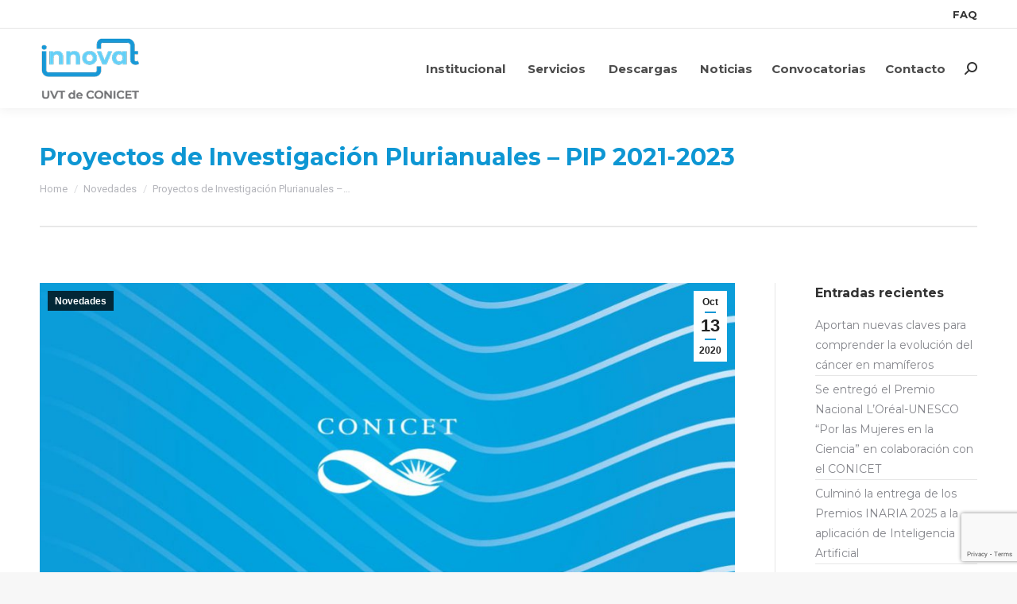

--- FILE ---
content_type: text/html; charset=UTF-8
request_url: https://www.innovat.org.ar/proyectos-de-investigacion-plurianuales-pip-2021-2023/
body_size: 16841
content:
<!DOCTYPE html>
<!--[if !(IE 6) | !(IE 7) | !(IE 8)  ]><!-->
<html lang="es-AR" class="no-js">
<!--<![endif]-->
<head>
	<meta charset="UTF-8" />
				<meta name="viewport" content="width=device-width, initial-scale=1, maximum-scale=1, user-scalable=0"/>
			<meta name="theme-color" content="#1197d4"/>	<link rel="profile" href="https://gmpg.org/xfn/11" />
	<title>Proyectos de Investigación Plurianuales – PIP 2021-2023 &#8211; Innovat</title>
<meta name='robots' content='max-image-preview:large' />
	<style>img:is([sizes="auto" i], [sizes^="auto," i]) { contain-intrinsic-size: 3000px 1500px }</style>
	<link rel='dns-prefetch' href='//fonts.googleapis.com' />
<link rel="alternate" type="application/rss+xml" title="Innovat &raquo; Feed" href="https://www.innovat.org.ar/feed/" />
<link rel="alternate" type="application/rss+xml" title="Innovat &raquo; RSS de los comentarios" href="https://www.innovat.org.ar/comments/feed/" />
<link rel="alternate" type="application/rss+xml" title="Innovat &raquo; Proyectos de Investigación Plurianuales – PIP 2021-2023 RSS de los comentarios" href="https://www.innovat.org.ar/proyectos-de-investigacion-plurianuales-pip-2021-2023/feed/" />
		<style>
			.lazyload,
			.lazyloading {
				max-width: 100%;
			}
		</style>
				<!-- This site uses the Google Analytics by ExactMetrics plugin v8.10.1 - Using Analytics tracking - https://www.exactmetrics.com/ -->
							<script src="//www.googletagmanager.com/gtag/js?id=G-4HWQT3S1FL"  data-cfasync="false" data-wpfc-render="false" async></script>
			<script data-cfasync="false" data-wpfc-render="false">
				var em_version = '8.10.1';
				var em_track_user = true;
				var em_no_track_reason = '';
								var ExactMetricsDefaultLocations = {"page_location":"https:\/\/www.innovat.org.ar\/proyectos-de-investigacion-plurianuales-pip-2021-2023\/"};
								if ( typeof ExactMetricsPrivacyGuardFilter === 'function' ) {
					var ExactMetricsLocations = (typeof ExactMetricsExcludeQuery === 'object') ? ExactMetricsPrivacyGuardFilter( ExactMetricsExcludeQuery ) : ExactMetricsPrivacyGuardFilter( ExactMetricsDefaultLocations );
				} else {
					var ExactMetricsLocations = (typeof ExactMetricsExcludeQuery === 'object') ? ExactMetricsExcludeQuery : ExactMetricsDefaultLocations;
				}

								var disableStrs = [
										'ga-disable-G-4HWQT3S1FL',
									];

				/* Function to detect opted out users */
				function __gtagTrackerIsOptedOut() {
					for (var index = 0; index < disableStrs.length; index++) {
						if (document.cookie.indexOf(disableStrs[index] + '=true') > -1) {
							return true;
						}
					}

					return false;
				}

				/* Disable tracking if the opt-out cookie exists. */
				if (__gtagTrackerIsOptedOut()) {
					for (var index = 0; index < disableStrs.length; index++) {
						window[disableStrs[index]] = true;
					}
				}

				/* Opt-out function */
				function __gtagTrackerOptout() {
					for (var index = 0; index < disableStrs.length; index++) {
						document.cookie = disableStrs[index] + '=true; expires=Thu, 31 Dec 2099 23:59:59 UTC; path=/';
						window[disableStrs[index]] = true;
					}
				}

				if ('undefined' === typeof gaOptout) {
					function gaOptout() {
						__gtagTrackerOptout();
					}
				}
								window.dataLayer = window.dataLayer || [];

				window.ExactMetricsDualTracker = {
					helpers: {},
					trackers: {},
				};
				if (em_track_user) {
					function __gtagDataLayer() {
						dataLayer.push(arguments);
					}

					function __gtagTracker(type, name, parameters) {
						if (!parameters) {
							parameters = {};
						}

						if (parameters.send_to) {
							__gtagDataLayer.apply(null, arguments);
							return;
						}

						if (type === 'event') {
														parameters.send_to = exactmetrics_frontend.v4_id;
							var hookName = name;
							if (typeof parameters['event_category'] !== 'undefined') {
								hookName = parameters['event_category'] + ':' + name;
							}

							if (typeof ExactMetricsDualTracker.trackers[hookName] !== 'undefined') {
								ExactMetricsDualTracker.trackers[hookName](parameters);
							} else {
								__gtagDataLayer('event', name, parameters);
							}
							
						} else {
							__gtagDataLayer.apply(null, arguments);
						}
					}

					__gtagTracker('js', new Date());
					__gtagTracker('set', {
						'developer_id.dNDMyYj': true,
											});
					if ( ExactMetricsLocations.page_location ) {
						__gtagTracker('set', ExactMetricsLocations);
					}
										__gtagTracker('config', 'G-4HWQT3S1FL', {"forceSSL":"true"} );
										window.gtag = __gtagTracker;										(function () {
						/* https://developers.google.com/analytics/devguides/collection/analyticsjs/ */
						/* ga and __gaTracker compatibility shim. */
						var noopfn = function () {
							return null;
						};
						var newtracker = function () {
							return new Tracker();
						};
						var Tracker = function () {
							return null;
						};
						var p = Tracker.prototype;
						p.get = noopfn;
						p.set = noopfn;
						p.send = function () {
							var args = Array.prototype.slice.call(arguments);
							args.unshift('send');
							__gaTracker.apply(null, args);
						};
						var __gaTracker = function () {
							var len = arguments.length;
							if (len === 0) {
								return;
							}
							var f = arguments[len - 1];
							if (typeof f !== 'object' || f === null || typeof f.hitCallback !== 'function') {
								if ('send' === arguments[0]) {
									var hitConverted, hitObject = false, action;
									if ('event' === arguments[1]) {
										if ('undefined' !== typeof arguments[3]) {
											hitObject = {
												'eventAction': arguments[3],
												'eventCategory': arguments[2],
												'eventLabel': arguments[4],
												'value': arguments[5] ? arguments[5] : 1,
											}
										}
									}
									if ('pageview' === arguments[1]) {
										if ('undefined' !== typeof arguments[2]) {
											hitObject = {
												'eventAction': 'page_view',
												'page_path': arguments[2],
											}
										}
									}
									if (typeof arguments[2] === 'object') {
										hitObject = arguments[2];
									}
									if (typeof arguments[5] === 'object') {
										Object.assign(hitObject, arguments[5]);
									}
									if ('undefined' !== typeof arguments[1].hitType) {
										hitObject = arguments[1];
										if ('pageview' === hitObject.hitType) {
											hitObject.eventAction = 'page_view';
										}
									}
									if (hitObject) {
										action = 'timing' === arguments[1].hitType ? 'timing_complete' : hitObject.eventAction;
										hitConverted = mapArgs(hitObject);
										__gtagTracker('event', action, hitConverted);
									}
								}
								return;
							}

							function mapArgs(args) {
								var arg, hit = {};
								var gaMap = {
									'eventCategory': 'event_category',
									'eventAction': 'event_action',
									'eventLabel': 'event_label',
									'eventValue': 'event_value',
									'nonInteraction': 'non_interaction',
									'timingCategory': 'event_category',
									'timingVar': 'name',
									'timingValue': 'value',
									'timingLabel': 'event_label',
									'page': 'page_path',
									'location': 'page_location',
									'title': 'page_title',
									'referrer' : 'page_referrer',
								};
								for (arg in args) {
																		if (!(!args.hasOwnProperty(arg) || !gaMap.hasOwnProperty(arg))) {
										hit[gaMap[arg]] = args[arg];
									} else {
										hit[arg] = args[arg];
									}
								}
								return hit;
							}

							try {
								f.hitCallback();
							} catch (ex) {
							}
						};
						__gaTracker.create = newtracker;
						__gaTracker.getByName = newtracker;
						__gaTracker.getAll = function () {
							return [];
						};
						__gaTracker.remove = noopfn;
						__gaTracker.loaded = true;
						window['__gaTracker'] = __gaTracker;
					})();
									} else {
										console.log("");
					(function () {
						function __gtagTracker() {
							return null;
						}

						window['__gtagTracker'] = __gtagTracker;
						window['gtag'] = __gtagTracker;
					})();
									}
			</script>
							<!-- / Google Analytics by ExactMetrics -->
		<script>
window._wpemojiSettings = {"baseUrl":"https:\/\/s.w.org\/images\/core\/emoji\/16.0.1\/72x72\/","ext":".png","svgUrl":"https:\/\/s.w.org\/images\/core\/emoji\/16.0.1\/svg\/","svgExt":".svg","source":{"concatemoji":"https:\/\/www.innovat.org.ar\/wp-includes\/js\/wp-emoji-release.min.js?ver=6.8.3"}};
/*! This file is auto-generated */
!function(s,n){var o,i,e;function c(e){try{var t={supportTests:e,timestamp:(new Date).valueOf()};sessionStorage.setItem(o,JSON.stringify(t))}catch(e){}}function p(e,t,n){e.clearRect(0,0,e.canvas.width,e.canvas.height),e.fillText(t,0,0);var t=new Uint32Array(e.getImageData(0,0,e.canvas.width,e.canvas.height).data),a=(e.clearRect(0,0,e.canvas.width,e.canvas.height),e.fillText(n,0,0),new Uint32Array(e.getImageData(0,0,e.canvas.width,e.canvas.height).data));return t.every(function(e,t){return e===a[t]})}function u(e,t){e.clearRect(0,0,e.canvas.width,e.canvas.height),e.fillText(t,0,0);for(var n=e.getImageData(16,16,1,1),a=0;a<n.data.length;a++)if(0!==n.data[a])return!1;return!0}function f(e,t,n,a){switch(t){case"flag":return n(e,"\ud83c\udff3\ufe0f\u200d\u26a7\ufe0f","\ud83c\udff3\ufe0f\u200b\u26a7\ufe0f")?!1:!n(e,"\ud83c\udde8\ud83c\uddf6","\ud83c\udde8\u200b\ud83c\uddf6")&&!n(e,"\ud83c\udff4\udb40\udc67\udb40\udc62\udb40\udc65\udb40\udc6e\udb40\udc67\udb40\udc7f","\ud83c\udff4\u200b\udb40\udc67\u200b\udb40\udc62\u200b\udb40\udc65\u200b\udb40\udc6e\u200b\udb40\udc67\u200b\udb40\udc7f");case"emoji":return!a(e,"\ud83e\udedf")}return!1}function g(e,t,n,a){var r="undefined"!=typeof WorkerGlobalScope&&self instanceof WorkerGlobalScope?new OffscreenCanvas(300,150):s.createElement("canvas"),o=r.getContext("2d",{willReadFrequently:!0}),i=(o.textBaseline="top",o.font="600 32px Arial",{});return e.forEach(function(e){i[e]=t(o,e,n,a)}),i}function t(e){var t=s.createElement("script");t.src=e,t.defer=!0,s.head.appendChild(t)}"undefined"!=typeof Promise&&(o="wpEmojiSettingsSupports",i=["flag","emoji"],n.supports={everything:!0,everythingExceptFlag:!0},e=new Promise(function(e){s.addEventListener("DOMContentLoaded",e,{once:!0})}),new Promise(function(t){var n=function(){try{var e=JSON.parse(sessionStorage.getItem(o));if("object"==typeof e&&"number"==typeof e.timestamp&&(new Date).valueOf()<e.timestamp+604800&&"object"==typeof e.supportTests)return e.supportTests}catch(e){}return null}();if(!n){if("undefined"!=typeof Worker&&"undefined"!=typeof OffscreenCanvas&&"undefined"!=typeof URL&&URL.createObjectURL&&"undefined"!=typeof Blob)try{var e="postMessage("+g.toString()+"("+[JSON.stringify(i),f.toString(),p.toString(),u.toString()].join(",")+"));",a=new Blob([e],{type:"text/javascript"}),r=new Worker(URL.createObjectURL(a),{name:"wpTestEmojiSupports"});return void(r.onmessage=function(e){c(n=e.data),r.terminate(),t(n)})}catch(e){}c(n=g(i,f,p,u))}t(n)}).then(function(e){for(var t in e)n.supports[t]=e[t],n.supports.everything=n.supports.everything&&n.supports[t],"flag"!==t&&(n.supports.everythingExceptFlag=n.supports.everythingExceptFlag&&n.supports[t]);n.supports.everythingExceptFlag=n.supports.everythingExceptFlag&&!n.supports.flag,n.DOMReady=!1,n.readyCallback=function(){n.DOMReady=!0}}).then(function(){return e}).then(function(){var e;n.supports.everything||(n.readyCallback(),(e=n.source||{}).concatemoji?t(e.concatemoji):e.wpemoji&&e.twemoji&&(t(e.twemoji),t(e.wpemoji)))}))}((window,document),window._wpemojiSettings);
</script>
<link rel='stylesheet' id='menu-icons-extra-css' href='https://www.innovat.org.ar/wp-content/plugins/menu-icons/css/extra.min.css?ver=0.13.19' media='all' />
<style id='wp-emoji-styles-inline-css'>

	img.wp-smiley, img.emoji {
		display: inline !important;
		border: none !important;
		box-shadow: none !important;
		height: 1em !important;
		width: 1em !important;
		margin: 0 0.07em !important;
		vertical-align: -0.1em !important;
		background: none !important;
		padding: 0 !important;
	}
</style>
<link rel='stylesheet' id='wp-block-library-css' href='https://www.innovat.org.ar/wp-includes/css/dist/block-library/style.min.css?ver=6.8.3' media='all' />
<style id='wp-block-library-theme-inline-css'>
.wp-block-audio :where(figcaption){color:#555;font-size:13px;text-align:center}.is-dark-theme .wp-block-audio :where(figcaption){color:#ffffffa6}.wp-block-audio{margin:0 0 1em}.wp-block-code{border:1px solid #ccc;border-radius:4px;font-family:Menlo,Consolas,monaco,monospace;padding:.8em 1em}.wp-block-embed :where(figcaption){color:#555;font-size:13px;text-align:center}.is-dark-theme .wp-block-embed :where(figcaption){color:#ffffffa6}.wp-block-embed{margin:0 0 1em}.blocks-gallery-caption{color:#555;font-size:13px;text-align:center}.is-dark-theme .blocks-gallery-caption{color:#ffffffa6}:root :where(.wp-block-image figcaption){color:#555;font-size:13px;text-align:center}.is-dark-theme :root :where(.wp-block-image figcaption){color:#ffffffa6}.wp-block-image{margin:0 0 1em}.wp-block-pullquote{border-bottom:4px solid;border-top:4px solid;color:currentColor;margin-bottom:1.75em}.wp-block-pullquote cite,.wp-block-pullquote footer,.wp-block-pullquote__citation{color:currentColor;font-size:.8125em;font-style:normal;text-transform:uppercase}.wp-block-quote{border-left:.25em solid;margin:0 0 1.75em;padding-left:1em}.wp-block-quote cite,.wp-block-quote footer{color:currentColor;font-size:.8125em;font-style:normal;position:relative}.wp-block-quote:where(.has-text-align-right){border-left:none;border-right:.25em solid;padding-left:0;padding-right:1em}.wp-block-quote:where(.has-text-align-center){border:none;padding-left:0}.wp-block-quote.is-large,.wp-block-quote.is-style-large,.wp-block-quote:where(.is-style-plain){border:none}.wp-block-search .wp-block-search__label{font-weight:700}.wp-block-search__button{border:1px solid #ccc;padding:.375em .625em}:where(.wp-block-group.has-background){padding:1.25em 2.375em}.wp-block-separator.has-css-opacity{opacity:.4}.wp-block-separator{border:none;border-bottom:2px solid;margin-left:auto;margin-right:auto}.wp-block-separator.has-alpha-channel-opacity{opacity:1}.wp-block-separator:not(.is-style-wide):not(.is-style-dots){width:100px}.wp-block-separator.has-background:not(.is-style-dots){border-bottom:none;height:1px}.wp-block-separator.has-background:not(.is-style-wide):not(.is-style-dots){height:2px}.wp-block-table{margin:0 0 1em}.wp-block-table td,.wp-block-table th{word-break:normal}.wp-block-table :where(figcaption){color:#555;font-size:13px;text-align:center}.is-dark-theme .wp-block-table :where(figcaption){color:#ffffffa6}.wp-block-video :where(figcaption){color:#555;font-size:13px;text-align:center}.is-dark-theme .wp-block-video :where(figcaption){color:#ffffffa6}.wp-block-video{margin:0 0 1em}:root :where(.wp-block-template-part.has-background){margin-bottom:0;margin-top:0;padding:1.25em 2.375em}
</style>
<style id='classic-theme-styles-inline-css'>
/*! This file is auto-generated */
.wp-block-button__link{color:#fff;background-color:#32373c;border-radius:9999px;box-shadow:none;text-decoration:none;padding:calc(.667em + 2px) calc(1.333em + 2px);font-size:1.125em}.wp-block-file__button{background:#32373c;color:#fff;text-decoration:none}
</style>
<link rel='stylesheet' id='html5-player-vimeo-style-css' href='https://www.innovat.org.ar/wp-content/plugins/html5-video-player/build/blocks/view.css?ver=6.8.3' media='all' />
<style id='global-styles-inline-css'>
:root{--wp--preset--aspect-ratio--square: 1;--wp--preset--aspect-ratio--4-3: 4/3;--wp--preset--aspect-ratio--3-4: 3/4;--wp--preset--aspect-ratio--3-2: 3/2;--wp--preset--aspect-ratio--2-3: 2/3;--wp--preset--aspect-ratio--16-9: 16/9;--wp--preset--aspect-ratio--9-16: 9/16;--wp--preset--color--black: #000000;--wp--preset--color--cyan-bluish-gray: #abb8c3;--wp--preset--color--white: #FFF;--wp--preset--color--pale-pink: #f78da7;--wp--preset--color--vivid-red: #cf2e2e;--wp--preset--color--luminous-vivid-orange: #ff6900;--wp--preset--color--luminous-vivid-amber: #fcb900;--wp--preset--color--light-green-cyan: #7bdcb5;--wp--preset--color--vivid-green-cyan: #00d084;--wp--preset--color--pale-cyan-blue: #8ed1fc;--wp--preset--color--vivid-cyan-blue: #0693e3;--wp--preset--color--vivid-purple: #9b51e0;--wp--preset--color--accent: #1197d4;--wp--preset--color--dark-gray: #111;--wp--preset--color--light-gray: #767676;--wp--preset--gradient--vivid-cyan-blue-to-vivid-purple: linear-gradient(135deg,rgba(6,147,227,1) 0%,rgb(155,81,224) 100%);--wp--preset--gradient--light-green-cyan-to-vivid-green-cyan: linear-gradient(135deg,rgb(122,220,180) 0%,rgb(0,208,130) 100%);--wp--preset--gradient--luminous-vivid-amber-to-luminous-vivid-orange: linear-gradient(135deg,rgba(252,185,0,1) 0%,rgba(255,105,0,1) 100%);--wp--preset--gradient--luminous-vivid-orange-to-vivid-red: linear-gradient(135deg,rgba(255,105,0,1) 0%,rgb(207,46,46) 100%);--wp--preset--gradient--very-light-gray-to-cyan-bluish-gray: linear-gradient(135deg,rgb(238,238,238) 0%,rgb(169,184,195) 100%);--wp--preset--gradient--cool-to-warm-spectrum: linear-gradient(135deg,rgb(74,234,220) 0%,rgb(151,120,209) 20%,rgb(207,42,186) 40%,rgb(238,44,130) 60%,rgb(251,105,98) 80%,rgb(254,248,76) 100%);--wp--preset--gradient--blush-light-purple: linear-gradient(135deg,rgb(255,206,236) 0%,rgb(152,150,240) 100%);--wp--preset--gradient--blush-bordeaux: linear-gradient(135deg,rgb(254,205,165) 0%,rgb(254,45,45) 50%,rgb(107,0,62) 100%);--wp--preset--gradient--luminous-dusk: linear-gradient(135deg,rgb(255,203,112) 0%,rgb(199,81,192) 50%,rgb(65,88,208) 100%);--wp--preset--gradient--pale-ocean: linear-gradient(135deg,rgb(255,245,203) 0%,rgb(182,227,212) 50%,rgb(51,167,181) 100%);--wp--preset--gradient--electric-grass: linear-gradient(135deg,rgb(202,248,128) 0%,rgb(113,206,126) 100%);--wp--preset--gradient--midnight: linear-gradient(135deg,rgb(2,3,129) 0%,rgb(40,116,252) 100%);--wp--preset--font-size--small: 13px;--wp--preset--font-size--medium: 20px;--wp--preset--font-size--large: 36px;--wp--preset--font-size--x-large: 42px;--wp--preset--spacing--20: 0.44rem;--wp--preset--spacing--30: 0.67rem;--wp--preset--spacing--40: 1rem;--wp--preset--spacing--50: 1.5rem;--wp--preset--spacing--60: 2.25rem;--wp--preset--spacing--70: 3.38rem;--wp--preset--spacing--80: 5.06rem;--wp--preset--shadow--natural: 6px 6px 9px rgba(0, 0, 0, 0.2);--wp--preset--shadow--deep: 12px 12px 50px rgba(0, 0, 0, 0.4);--wp--preset--shadow--sharp: 6px 6px 0px rgba(0, 0, 0, 0.2);--wp--preset--shadow--outlined: 6px 6px 0px -3px rgba(255, 255, 255, 1), 6px 6px rgba(0, 0, 0, 1);--wp--preset--shadow--crisp: 6px 6px 0px rgba(0, 0, 0, 1);}:where(.is-layout-flex){gap: 0.5em;}:where(.is-layout-grid){gap: 0.5em;}body .is-layout-flex{display: flex;}.is-layout-flex{flex-wrap: wrap;align-items: center;}.is-layout-flex > :is(*, div){margin: 0;}body .is-layout-grid{display: grid;}.is-layout-grid > :is(*, div){margin: 0;}:where(.wp-block-columns.is-layout-flex){gap: 2em;}:where(.wp-block-columns.is-layout-grid){gap: 2em;}:where(.wp-block-post-template.is-layout-flex){gap: 1.25em;}:where(.wp-block-post-template.is-layout-grid){gap: 1.25em;}.has-black-color{color: var(--wp--preset--color--black) !important;}.has-cyan-bluish-gray-color{color: var(--wp--preset--color--cyan-bluish-gray) !important;}.has-white-color{color: var(--wp--preset--color--white) !important;}.has-pale-pink-color{color: var(--wp--preset--color--pale-pink) !important;}.has-vivid-red-color{color: var(--wp--preset--color--vivid-red) !important;}.has-luminous-vivid-orange-color{color: var(--wp--preset--color--luminous-vivid-orange) !important;}.has-luminous-vivid-amber-color{color: var(--wp--preset--color--luminous-vivid-amber) !important;}.has-light-green-cyan-color{color: var(--wp--preset--color--light-green-cyan) !important;}.has-vivid-green-cyan-color{color: var(--wp--preset--color--vivid-green-cyan) !important;}.has-pale-cyan-blue-color{color: var(--wp--preset--color--pale-cyan-blue) !important;}.has-vivid-cyan-blue-color{color: var(--wp--preset--color--vivid-cyan-blue) !important;}.has-vivid-purple-color{color: var(--wp--preset--color--vivid-purple) !important;}.has-black-background-color{background-color: var(--wp--preset--color--black) !important;}.has-cyan-bluish-gray-background-color{background-color: var(--wp--preset--color--cyan-bluish-gray) !important;}.has-white-background-color{background-color: var(--wp--preset--color--white) !important;}.has-pale-pink-background-color{background-color: var(--wp--preset--color--pale-pink) !important;}.has-vivid-red-background-color{background-color: var(--wp--preset--color--vivid-red) !important;}.has-luminous-vivid-orange-background-color{background-color: var(--wp--preset--color--luminous-vivid-orange) !important;}.has-luminous-vivid-amber-background-color{background-color: var(--wp--preset--color--luminous-vivid-amber) !important;}.has-light-green-cyan-background-color{background-color: var(--wp--preset--color--light-green-cyan) !important;}.has-vivid-green-cyan-background-color{background-color: var(--wp--preset--color--vivid-green-cyan) !important;}.has-pale-cyan-blue-background-color{background-color: var(--wp--preset--color--pale-cyan-blue) !important;}.has-vivid-cyan-blue-background-color{background-color: var(--wp--preset--color--vivid-cyan-blue) !important;}.has-vivid-purple-background-color{background-color: var(--wp--preset--color--vivid-purple) !important;}.has-black-border-color{border-color: var(--wp--preset--color--black) !important;}.has-cyan-bluish-gray-border-color{border-color: var(--wp--preset--color--cyan-bluish-gray) !important;}.has-white-border-color{border-color: var(--wp--preset--color--white) !important;}.has-pale-pink-border-color{border-color: var(--wp--preset--color--pale-pink) !important;}.has-vivid-red-border-color{border-color: var(--wp--preset--color--vivid-red) !important;}.has-luminous-vivid-orange-border-color{border-color: var(--wp--preset--color--luminous-vivid-orange) !important;}.has-luminous-vivid-amber-border-color{border-color: var(--wp--preset--color--luminous-vivid-amber) !important;}.has-light-green-cyan-border-color{border-color: var(--wp--preset--color--light-green-cyan) !important;}.has-vivid-green-cyan-border-color{border-color: var(--wp--preset--color--vivid-green-cyan) !important;}.has-pale-cyan-blue-border-color{border-color: var(--wp--preset--color--pale-cyan-blue) !important;}.has-vivid-cyan-blue-border-color{border-color: var(--wp--preset--color--vivid-cyan-blue) !important;}.has-vivid-purple-border-color{border-color: var(--wp--preset--color--vivid-purple) !important;}.has-vivid-cyan-blue-to-vivid-purple-gradient-background{background: var(--wp--preset--gradient--vivid-cyan-blue-to-vivid-purple) !important;}.has-light-green-cyan-to-vivid-green-cyan-gradient-background{background: var(--wp--preset--gradient--light-green-cyan-to-vivid-green-cyan) !important;}.has-luminous-vivid-amber-to-luminous-vivid-orange-gradient-background{background: var(--wp--preset--gradient--luminous-vivid-amber-to-luminous-vivid-orange) !important;}.has-luminous-vivid-orange-to-vivid-red-gradient-background{background: var(--wp--preset--gradient--luminous-vivid-orange-to-vivid-red) !important;}.has-very-light-gray-to-cyan-bluish-gray-gradient-background{background: var(--wp--preset--gradient--very-light-gray-to-cyan-bluish-gray) !important;}.has-cool-to-warm-spectrum-gradient-background{background: var(--wp--preset--gradient--cool-to-warm-spectrum) !important;}.has-blush-light-purple-gradient-background{background: var(--wp--preset--gradient--blush-light-purple) !important;}.has-blush-bordeaux-gradient-background{background: var(--wp--preset--gradient--blush-bordeaux) !important;}.has-luminous-dusk-gradient-background{background: var(--wp--preset--gradient--luminous-dusk) !important;}.has-pale-ocean-gradient-background{background: var(--wp--preset--gradient--pale-ocean) !important;}.has-electric-grass-gradient-background{background: var(--wp--preset--gradient--electric-grass) !important;}.has-midnight-gradient-background{background: var(--wp--preset--gradient--midnight) !important;}.has-small-font-size{font-size: var(--wp--preset--font-size--small) !important;}.has-medium-font-size{font-size: var(--wp--preset--font-size--medium) !important;}.has-large-font-size{font-size: var(--wp--preset--font-size--large) !important;}.has-x-large-font-size{font-size: var(--wp--preset--font-size--x-large) !important;}
:where(.wp-block-post-template.is-layout-flex){gap: 1.25em;}:where(.wp-block-post-template.is-layout-grid){gap: 1.25em;}
:where(.wp-block-columns.is-layout-flex){gap: 2em;}:where(.wp-block-columns.is-layout-grid){gap: 2em;}
:root :where(.wp-block-pullquote){font-size: 1.5em;line-height: 1.6;}
</style>
<link rel='stylesheet' id='contact-form-7-css' href='https://www.innovat.org.ar/wp-content/plugins/contact-form-7/includes/css/styles.css?ver=6.1.3' media='all' />
<link rel='stylesheet' id='the7-font-css' href='https://www.innovat.org.ar/wp-content/themes/dt-the7/fonts/icomoon-the7-font/icomoon-the7-font.min.css?ver=12.9.1' media='all' />
<link rel='stylesheet' id='the7-awesome-fonts-css' href='https://www.innovat.org.ar/wp-content/themes/dt-the7/fonts/FontAwesome/css/all.min.css?ver=12.9.1' media='all' />
<link rel='stylesheet' id='the7-awesome-fonts-back-css' href='https://www.innovat.org.ar/wp-content/themes/dt-the7/fonts/FontAwesome/back-compat.min.css?ver=12.9.1' media='all' />
<link rel='stylesheet' id='the7-Defaults-css' href='https://www.innovat.org.ar/wp-content/uploads/smile_fonts/Defaults/Defaults.css?ver=6.8.3' media='all' />
<link rel='stylesheet' id='dt-web-fonts-css' href='https://fonts.googleapis.com/css?family=Roboto:400,500,600,700%7CMontserrat:400,600,700%7CRoboto+Condensed:400,600,700' media='all' />
<link rel='stylesheet' id='dt-main-css' href='https://www.innovat.org.ar/wp-content/themes/dt-the7/css/main.min.css?ver=12.9.1' media='all' />
<link rel='stylesheet' id='the7-custom-scrollbar-css' href='https://www.innovat.org.ar/wp-content/themes/dt-the7/lib/custom-scrollbar/custom-scrollbar.min.css?ver=12.9.1' media='all' />
<link rel='stylesheet' id='the7-wpbakery-css' href='https://www.innovat.org.ar/wp-content/themes/dt-the7/css/wpbakery.min.css?ver=12.9.1' media='all' />
<link rel='stylesheet' id='the7-core-css' href='https://www.innovat.org.ar/wp-content/plugins/dt-the7-core/assets/css/post-type.min.css?ver=2.7.12' media='all' />
<link rel='stylesheet' id='the7-css-vars-css' href='https://www.innovat.org.ar/wp-content/uploads/the7-css/css-vars.css?ver=06854e253e32' media='all' />
<link rel='stylesheet' id='dt-custom-css' href='https://www.innovat.org.ar/wp-content/uploads/the7-css/custom.css?ver=06854e253e32' media='all' />
<link rel='stylesheet' id='dt-media-css' href='https://www.innovat.org.ar/wp-content/uploads/the7-css/media.css?ver=06854e253e32' media='all' />
<link rel='stylesheet' id='the7-mega-menu-css' href='https://www.innovat.org.ar/wp-content/uploads/the7-css/mega-menu.css?ver=06854e253e32' media='all' />
<link rel='stylesheet' id='the7-elements-css' href='https://www.innovat.org.ar/wp-content/uploads/the7-css/post-type-dynamic.css?ver=06854e253e32' media='all' />
<link rel='stylesheet' id='style-css' href='https://www.innovat.org.ar/wp-content/themes/dt-the7-innovat/style.css?ver=12.9.1' media='all' />
<script src="https://www.innovat.org.ar/wp-includes/js/jquery/jquery.min.js?ver=3.7.1" id="jquery-core-js"></script>
<script defer='defer' src="https://www.innovat.org.ar/wp-includes/js/jquery/jquery-migrate.min.js?ver=3.4.1" id="jquery-migrate-js"></script>
<script defer='defer' src="https://www.innovat.org.ar/wp-content/plugins/google-analytics-dashboard-for-wp/assets/js/frontend-gtag.min.js?ver=8.10.1" id="exactmetrics-frontend-script-js" async data-wp-strategy="async"></script>
<script data-cfasync="false" data-wpfc-render="false" id='exactmetrics-frontend-script-js-extra'>var exactmetrics_frontend = {"js_events_tracking":"true","download_extensions":"zip,mp3,mpeg,pdf,docx,pptx,xlsx,rar","inbound_paths":"[]","home_url":"https:\/\/www.innovat.org.ar","hash_tracking":"false","v4_id":"G-4HWQT3S1FL"};</script>
<script defer='defer' src="//www.innovat.org.ar/wp-content/plugins/revslider/sr6/assets/js/rbtools.min.js?ver=6.7.38" async id="tp-tools-js"></script>
<script defer='defer' src="//www.innovat.org.ar/wp-content/plugins/revslider/sr6/assets/js/rs6.min.js?ver=6.7.38" async id="revmin-js"></script>
<script id="dt-above-fold-js-extra">
var dtLocal = {"themeUrl":"https:\/\/www.innovat.org.ar\/wp-content\/themes\/dt-the7","passText":"To view this protected post, enter the password below:","moreButtonText":{"loading":"Loading...","loadMore":"Load more"},"postID":"2696","ajaxurl":"https:\/\/www.innovat.org.ar\/wp-admin\/admin-ajax.php","REST":{"baseUrl":"https:\/\/www.innovat.org.ar\/wp-json\/the7\/v1","endpoints":{"sendMail":"\/send-mail"}},"contactMessages":{"required":"One or more fields have an error. Please check and try again.","terms":"Please accept the privacy policy.","fillTheCaptchaError":"Please, fill the captcha."},"captchaSiteKey":"","ajaxNonce":"8baba97bdb","pageData":"","themeSettings":{"smoothScroll":"off","lazyLoading":false,"desktopHeader":{"height":100},"ToggleCaptionEnabled":"disabled","ToggleCaption":"Navigation","floatingHeader":{"showAfter":140,"showMenu":true,"height":60,"logo":{"showLogo":true,"html":"<img class=\" preload-me\" src=\"https:\/\/www.innovat.org.ar\/wp-content\/uploads\/2019\/12\/logon2.png\" srcset=\"https:\/\/www.innovat.org.ar\/wp-content\/uploads\/2019\/12\/logon2.png 126w\" width=\"63\" height=\"40\"   sizes=\"63px\" alt=\"Innovat\" \/>","url":"https:\/\/www.innovat.org.ar\/"}},"topLine":{"floatingTopLine":{"logo":{"showLogo":false,"html":""}}},"mobileHeader":{"firstSwitchPoint":1050,"secondSwitchPoint":778,"firstSwitchPointHeight":80,"secondSwitchPointHeight":60,"mobileToggleCaptionEnabled":"disabled","mobileToggleCaption":"Menu"},"stickyMobileHeaderFirstSwitch":{"logo":{"html":"<img class=\" preload-me\" src=\"https:\/\/www.innovat.org.ar\/wp-content\/uploads\/2019\/12\/logon2.png\" srcset=\"https:\/\/www.innovat.org.ar\/wp-content\/uploads\/2019\/12\/logon2.png 126w\" width=\"126\" height=\"80\"   sizes=\"126px\" alt=\"Innovat\" \/>"}},"stickyMobileHeaderSecondSwitch":{"logo":{"html":"<img class=\" preload-me\" src=\"https:\/\/www.innovat.org.ar\/wp-content\/uploads\/2019\/12\/logon2.png\" srcset=\"https:\/\/www.innovat.org.ar\/wp-content\/uploads\/2019\/12\/logon2.png 126w\" width=\"63\" height=\"40\"   sizes=\"63px\" alt=\"Innovat\" \/>"}},"sidebar":{"switchPoint":990},"boxedWidth":"1340px"},"VCMobileScreenWidth":"768"};
var dtShare = {"shareButtonText":{"facebook":"Share on Facebook","twitter":"Share on X","pinterest":"Pin it","linkedin":"Share on Linkedin","whatsapp":"Share on Whatsapp"},"overlayOpacity":"85"};
</script>
<script defer='defer' src="https://www.innovat.org.ar/wp-content/themes/dt-the7/js/above-the-fold.min.js?ver=12.9.1" id="dt-above-fold-js"></script>
<script></script><link rel="https://api.w.org/" href="https://www.innovat.org.ar/wp-json/" /><link rel="alternate" title="JSON" type="application/json" href="https://www.innovat.org.ar/wp-json/wp/v2/posts/2696" /><link rel="EditURI" type="application/rsd+xml" title="RSD" href="https://www.innovat.org.ar/xmlrpc.php?rsd" />
<meta name="generator" content="WordPress 6.8.3" />
<link rel="canonical" href="https://www.innovat.org.ar/proyectos-de-investigacion-plurianuales-pip-2021-2023/" />
<link rel='shortlink' href='https://www.innovat.org.ar/?p=2696' />
<link rel="alternate" title="oEmbed (JSON)" type="application/json+oembed" href="https://www.innovat.org.ar/wp-json/oembed/1.0/embed?url=https%3A%2F%2Fwww.innovat.org.ar%2Fproyectos-de-investigacion-plurianuales-pip-2021-2023%2F" />
<link rel="alternate" title="oEmbed (XML)" type="text/xml+oembed" href="https://www.innovat.org.ar/wp-json/oembed/1.0/embed?url=https%3A%2F%2Fwww.innovat.org.ar%2Fproyectos-de-investigacion-plurianuales-pip-2021-2023%2F&#038;format=xml" />
 <style> #h5vpQuickPlayer { width: 100%; max-width: 100%; margin: 0 auto; } </style> 		<script>
			document.documentElement.className = document.documentElement.className.replace('no-js', 'js');
		</script>
				<style>
			.no-js img.lazyload {
				display: none;
			}

			figure.wp-block-image img.lazyloading {
				min-width: 150px;
			}

			.lazyload,
			.lazyloading {
				--smush-placeholder-width: 100px;
				--smush-placeholder-aspect-ratio: 1/1;
				width: var(--smush-image-width, var(--smush-placeholder-width)) !important;
				aspect-ratio: var(--smush-image-aspect-ratio, var(--smush-placeholder-aspect-ratio)) !important;
			}

						.lazyload, .lazyloading {
				opacity: 0;
			}

			.lazyloaded {
				opacity: 1;
				transition: opacity 400ms;
				transition-delay: 0ms;
			}

					</style>
		<link rel="pingback" href="https://www.innovat.org.ar/xmlrpc.php">
<meta property="og:site_name" content="Innovat" />
<meta property="og:title" content="Proyectos de Investigación Plurianuales – PIP 2021-2023" />
<meta property="og:image" content="https://www.innovat.org.ar/wp-content/uploads/2020/10/Placas_CONICET_INSTITUCIONAL_celeste-min.jpg" />
<meta property="og:url" content="https://www.innovat.org.ar/proyectos-de-investigacion-plurianuales-pip-2021-2023/" />
<meta property="og:type" content="article" />
<meta name="generator" content="Powered by WPBakery Page Builder - drag and drop page builder for WordPress."/>
<meta name="generator" content="Powered by Slider Revolution 6.7.38 - responsive, Mobile-Friendly Slider Plugin for WordPress with comfortable drag and drop interface." />
<link rel="icon" href="https://www.innovat.org.ar/wp-content/uploads/2019/03/favicon-150x150.png" sizes="32x32" />
<link rel="icon" href="https://www.innovat.org.ar/wp-content/uploads/2019/03/favicon-300x300.png" sizes="192x192" />
<link rel="apple-touch-icon" href="https://www.innovat.org.ar/wp-content/uploads/2019/03/favicon-300x300.png" />
<meta name="msapplication-TileImage" content="https://www.innovat.org.ar/wp-content/uploads/2019/03/favicon-300x300.png" />
<script>function setREVStartSize(e){
			//window.requestAnimationFrame(function() {
				window.RSIW = window.RSIW===undefined ? window.innerWidth : window.RSIW;
				window.RSIH = window.RSIH===undefined ? window.innerHeight : window.RSIH;
				try {
					var pw = document.getElementById(e.c).parentNode.offsetWidth,
						newh;
					pw = pw===0 || isNaN(pw) || (e.l=="fullwidth" || e.layout=="fullwidth") ? window.RSIW : pw;
					e.tabw = e.tabw===undefined ? 0 : parseInt(e.tabw);
					e.thumbw = e.thumbw===undefined ? 0 : parseInt(e.thumbw);
					e.tabh = e.tabh===undefined ? 0 : parseInt(e.tabh);
					e.thumbh = e.thumbh===undefined ? 0 : parseInt(e.thumbh);
					e.tabhide = e.tabhide===undefined ? 0 : parseInt(e.tabhide);
					e.thumbhide = e.thumbhide===undefined ? 0 : parseInt(e.thumbhide);
					e.mh = e.mh===undefined || e.mh=="" || e.mh==="auto" ? 0 : parseInt(e.mh,0);
					if(e.layout==="fullscreen" || e.l==="fullscreen")
						newh = Math.max(e.mh,window.RSIH);
					else{
						e.gw = Array.isArray(e.gw) ? e.gw : [e.gw];
						for (var i in e.rl) if (e.gw[i]===undefined || e.gw[i]===0) e.gw[i] = e.gw[i-1];
						e.gh = e.el===undefined || e.el==="" || (Array.isArray(e.el) && e.el.length==0)? e.gh : e.el;
						e.gh = Array.isArray(e.gh) ? e.gh : [e.gh];
						for (var i in e.rl) if (e.gh[i]===undefined || e.gh[i]===0) e.gh[i] = e.gh[i-1];
											
						var nl = new Array(e.rl.length),
							ix = 0,
							sl;
						e.tabw = e.tabhide>=pw ? 0 : e.tabw;
						e.thumbw = e.thumbhide>=pw ? 0 : e.thumbw;
						e.tabh = e.tabhide>=pw ? 0 : e.tabh;
						e.thumbh = e.thumbhide>=pw ? 0 : e.thumbh;
						for (var i in e.rl) nl[i] = e.rl[i]<window.RSIW ? 0 : e.rl[i];
						sl = nl[0];
						for (var i in nl) if (sl>nl[i] && nl[i]>0) { sl = nl[i]; ix=i;}
						var m = pw>(e.gw[ix]+e.tabw+e.thumbw) ? 1 : (pw-(e.tabw+e.thumbw)) / (e.gw[ix]);
						newh =  (e.gh[ix] * m) + (e.tabh + e.thumbh);
					}
					var el = document.getElementById(e.c);
					if (el!==null && el) el.style.height = newh+"px";
					el = document.getElementById(e.c+"_wrapper");
					if (el!==null && el) {
						el.style.height = newh+"px";
						el.style.display = "block";
					}
				} catch(e){
					console.log("Failure at Presize of Slider:" + e)
				}
			//});
		  };</script>
<noscript><style> .wpb_animate_when_almost_visible { opacity: 1; }</style></noscript></head>
<body id="the7-body" class="wp-singular post-template-default single single-post postid-2696 single-format-standard wp-embed-responsive wp-theme-dt-the7 wp-child-theme-dt-the7-innovat the7-core-ver-2.7.12 no-comments dt-responsive-on right-mobile-menu-close-icon ouside-menu-close-icon mobile-hamburger-close-bg-enable mobile-hamburger-close-bg-hover-enable  fade-medium-mobile-menu-close-icon fade-medium-menu-close-icon srcset-enabled btn-flat custom-btn-color custom-btn-hover-color phantom-fade phantom-shadow-decoration phantom-custom-logo-on floating-top-bar sticky-mobile-header top-header first-switch-logo-left first-switch-menu-right second-switch-logo-left second-switch-menu-right right-mobile-menu layzr-loading-on popup-message-style the7-ver-12.9.1 dt-fa-compatibility wpb-js-composer js-comp-ver-8.7.2 vc_responsive">
<!-- The7 12.9.1 -->

<div id="page" >
	<a class="skip-link screen-reader-text" href="#content">Skip to content</a>

<div class="masthead inline-header right widgets full-height shadow-decoration shadow-mobile-header-decoration small-mobile-menu-icon dt-parent-menu-clickable show-sub-menu-on-hover show-mobile-logo" >

	
		<div class="top-bar full-width-line top-bar-line-hide" >
			
      <div class="top-bar-bg" >
      </div>
			<div class="mini-widgets left-widgets"></div>			<div class="right-widgets mini-widgets"><div class="mini-nav show-on-desktop near-logo-first-switch in-menu-second-switch list-type-menu list-type-menu-first-switch list-type-menu-second-switch"><ul id="top-menu"><li class="menu-item menu-item-type-custom menu-item-object-custom menu-item-1697 first last depth-0"><a href='/index.php/faq-conicet/' data-level='1'><span class="menu-item-text"><span class="menu-text"><i class="_mi _before dashicons dashicons-editor-help" aria-hidden="true"></i><span>FAQ</span></span></span></a></li> </ul><div class="menu-select"><span class="customSelect1"><span class="customSelectInner"><i class=" the7-mw-icon-dropdown-menu-bold"></i>micro menu (espanol)</span></span></div></div></div>	<div class="lenguajes">
      	<ul class="language-switcher right">
      		<li class="lang-item lang-item-18 lang-item-es current-lang lang-item-first"><a lang="es-AR" hreflang="es-AR" href="https://www.innovat.org.ar/proyectos-de-investigacion-plurianuales-pip-2021-2023/" aria-current="true">Español</a></li>
	<li class="lang-item lang-item-21 lang-item-en no-translation"><a lang="en-US" hreflang="en-US" href="https://www.innovat.org.ar/en/home/">English</a></li>
      </ul>
      </div>
		</div>


	<header class="header-bar" role="banner">

		<div class="branding">
	<div id="site-title" class="assistive-text">Innovat</div>
	<div id="site-description" class="assistive-text">Facilitamos la vinculación entre organismos del sistema científico-tecnológico, del sector público y del sistema productivo, y promovemos el financiamiento de nuevas líneas de investigación que apuntan a brindar una respuesta a necesidades del mercado en proyectos de innovación y transferencia tecnológica. También colaboramos en la gestión de administración de convenios, servicios de vinculación y transferencia de tecnología.</div>
	<a class="" href="https://www.innovat.org.ar/"><img class="preload-me lazyload" data-src="https://www.innovat.org.ar/wp-content/uploads/2019/12/logon2.png" data-srcset="https://www.innovat.org.ar/wp-content/uploads/2019/12/logon2.png 126w" width="126" height="80"   data-sizes="126px" alt="Innovat" src="[data-uri]" style="--smush-placeholder-width: 126px; --smush-placeholder-aspect-ratio: 126/80;" /><img class="mobile-logo preload-me lazyload" data-src="https://www.innovat.org.ar/wp-content/uploads/2019/12/logon2.png" data-srcset="https://www.innovat.org.ar/wp-content/uploads/2019/12/logon2.png 126w" width="63" height="40"   data-sizes="63px" alt="Innovat" src="[data-uri]" style="--smush-placeholder-width: 63px; --smush-placeholder-aspect-ratio: 63/40;" /></a></div>

		<ul id="primary-menu" class="main-nav outside-item-custom-margin"><li class="menu-item menu-item-type-custom menu-item-object-custom menu-item-has-children menu-item-1068 first has-children depth-0"><a href='#' data-level='1' aria-haspopup='true' aria-expanded='false'><span class="menu-item-text"><span class="menu-text"><span>Institucional</span><i class="_mi _after dashicons dashicons-arrow-down-alt2" aria-hidden="true"></i></span></span></a><ul class="sub-nav hover-style-bg level-arrows-on" role="group"><li class="menu-item menu-item-type-post_type menu-item-object-page menu-item-1065 first depth-1"><a href='https://www.innovat.org.ar/quienes-somos/' data-level='2'><span class="menu-item-text"><span class="menu-text">Quiénes somos</span></span></a></li> <li class="menu-item menu-item-type-post_type menu-item-object-page menu-item-1164 depth-1"><a href='https://www.innovat.org.ar/autoridades/' data-level='2'><span class="menu-item-text"><span class="menu-text">Autoridades</span></span></a></li> <li class="menu-item menu-item-type-custom menu-item-object-custom menu-item-3602 depth-1"><a href='https://www.innovat.org.ar/wp-content/uploads/2023/07/Politica-de-calidad-de-la-Fundacion-INNOVA-T.pdf' data-level='2'><span class="menu-item-text"><span class="menu-text">Política de Calidad</span></span></a></li> <li class="menu-item menu-item-type-post_type menu-item-object-page menu-item-1168 depth-1"><a href='https://www.innovat.org.ar/delegaciones/' data-level='2'><span class="menu-item-text"><span class="menu-text">Delegaciones</span></span></a></li> </ul></li> <li class="menu-item menu-item-type-custom menu-item-object-custom menu-item-has-children menu-item-934 has-children depth-0"><a href='#' data-level='1' aria-haspopup='true' aria-expanded='false'><span class="menu-item-text"><span class="menu-text"><span>Servicios</span><i class="_mi _after dashicons dashicons-arrow-down-alt2" aria-hidden="true"></i></span></span></a><ul class="sub-nav hover-style-bg level-arrows-on" role="group"><li class="menu-item menu-item-type-post_type menu-item-object-page menu-item-1162 first depth-1"><a href='https://www.innovat.org.ar/administracion-de-subsidios/' data-level='2'><span class="menu-item-text"><span class="menu-text">Administración de proyectos</span></span></a></li> <li class="menu-item menu-item-type-post_type menu-item-object-page menu-item-1180 depth-1"><a href='https://www.innovat.org.ar/transferencia-tecnologica/' data-level='2'><span class="menu-item-text"><span class="menu-text">Transferencia tecnológica</span></span></a></li> <li class="menu-item menu-item-type-post_type menu-item-object-page menu-item-1177 depth-1"><a href='https://www.innovat.org.ar/proyecto-innovared/' data-level='2'><span class="menu-item-text"><span class="menu-text">Proyecto InnovaRed</span></span></a></li> <li class="menu-item menu-item-type-post_type menu-item-object-page menu-item-1176 depth-1"><a href='https://www.innovat.org.ar/promocion-de-c-y-t/' data-level='2'><span class="menu-item-text"><span class="menu-text">Promoción de la Innovación Tecnológica</span></span></a></li> </ul></li> <li class="menu-item menu-item-type-custom menu-item-object-custom menu-item-has-children menu-item-935 has-children depth-0"><a href='#' data-level='1' aria-haspopup='true' aria-expanded='false'><span class="menu-item-text"><span class="menu-text"><span>Descargas</span><i class="_mi _after dashicons dashicons-arrow-down-alt2" aria-hidden="true"></i></span></span></a><ul class="sub-nav hover-style-bg level-arrows-on" role="group"><li class="menu-item menu-item-type-post_type menu-item-object-page menu-item-1161 first depth-1"><a href='https://www.innovat.org.ar/formularios/' data-level='2'><span class="menu-item-text"><span class="menu-text">Formularios</span></span></a></li> <li class="menu-item menu-item-type-post_type menu-item-object-page menu-item-1160 depth-1"><a href='https://www.innovat.org.ar/normativas/' data-level='2'><span class="menu-item-text"><span class="menu-text">Normativas</span></span></a></li> <li class="menu-item menu-item-type-post_type menu-item-object-page menu-item-1159 depth-1"><a href='https://www.innovat.org.ar/convenios/' data-level='2'><span class="menu-item-text"><span class="menu-text">Convenios</span></span></a></li> <li class="menu-item menu-item-type-post_type menu-item-object-page menu-item-1158 depth-1"><a href='https://www.innovat.org.ar/rendiciones/' data-level='2'><span class="menu-item-text"><span class="menu-text">Rendiciones</span></span></a></li> <li class="menu-item menu-item-type-post_type menu-item-object-page menu-item-3253 depth-1"><a href='https://www.innovat.org.ar/documentacion-impositiva/' data-level='2'><span class="menu-item-text"><span class="menu-text">Documentación impositiva</span></span></a></li> </ul></li> <li class="menu-item menu-item-type-post_type menu-item-object-page menu-item-1157 depth-0"><a href='https://www.innovat.org.ar/noticias/' data-level='1'><span class="menu-item-text"><span class="menu-text">Noticias</span></span></a></li> <li class="menu-item menu-item-type-post_type menu-item-object-page menu-item-1155 depth-0"><a href='https://www.innovat.org.ar/financiamiento/' data-level='1'><span class="menu-item-text"><span class="menu-text">Convocatorias</span></span></a></li> <li class="menu-item menu-item-type-post_type menu-item-object-page menu-item-939 last depth-0"><a href='https://www.innovat.org.ar/contacto/' data-level='1'><span class="menu-item-text"><span class="menu-text">Contacto</span></span></a></li> </ul>
		<div class="mini-widgets"><div class="mini-search show-on-desktop near-logo-first-switch near-logo-second-switch popup-search custom-icon"><form class="searchform mini-widget-searchform" role="search" method="get" action="https://www.innovat.org.ar/">

	<div class="screen-reader-text">Search:</div>

	
		<a href="" class="submit text-disable"><i class=" mw-icon the7-mw-icon-search-bold"></i></a>
		<div class="popup-search-wrap">
			<input type="text" aria-label="Search" class="field searchform-s" name="s" value="" placeholder="Type and hit enter …" title="Search form"/>
			<a href="" class="search-icon"  aria-label="Search"><i class="the7-mw-icon-search" aria-hidden="true"></i></a>
		</div>

			<input type="submit" class="assistive-text searchsubmit" value="Go!"/>
</form>
</div></div>
	</header>

</div>
<div role="navigation" aria-label="Main Menu" class="dt-mobile-header mobile-menu-show-divider">
	<div class="dt-close-mobile-menu-icon" aria-label="Close" role="button" tabindex="0"><div class="close-line-wrap"><span class="close-line"></span><span class="close-line"></span><span class="close-line"></span></div></div>	<ul id="mobile-menu" class="mobile-main-nav">
		<li class="menu-item menu-item-type-custom menu-item-object-custom menu-item-has-children menu-item-1068 first has-children depth-0"><a href='#' data-level='1' aria-haspopup='true' aria-expanded='false'><span class="menu-item-text"><span class="menu-text"><span>Institucional</span><i class="_mi _after dashicons dashicons-arrow-down-alt2" aria-hidden="true"></i></span></span></a><ul class="sub-nav hover-style-bg level-arrows-on" role="group"><li class="menu-item menu-item-type-post_type menu-item-object-page menu-item-1065 first depth-1"><a href='https://www.innovat.org.ar/quienes-somos/' data-level='2'><span class="menu-item-text"><span class="menu-text">Quiénes somos</span></span></a></li> <li class="menu-item menu-item-type-post_type menu-item-object-page menu-item-1164 depth-1"><a href='https://www.innovat.org.ar/autoridades/' data-level='2'><span class="menu-item-text"><span class="menu-text">Autoridades</span></span></a></li> <li class="menu-item menu-item-type-custom menu-item-object-custom menu-item-3602 depth-1"><a href='https://www.innovat.org.ar/wp-content/uploads/2023/07/Politica-de-calidad-de-la-Fundacion-INNOVA-T.pdf' data-level='2'><span class="menu-item-text"><span class="menu-text">Política de Calidad</span></span></a></li> <li class="menu-item menu-item-type-post_type menu-item-object-page menu-item-1168 depth-1"><a href='https://www.innovat.org.ar/delegaciones/' data-level='2'><span class="menu-item-text"><span class="menu-text">Delegaciones</span></span></a></li> </ul></li> <li class="menu-item menu-item-type-custom menu-item-object-custom menu-item-has-children menu-item-934 has-children depth-0"><a href='#' data-level='1' aria-haspopup='true' aria-expanded='false'><span class="menu-item-text"><span class="menu-text"><span>Servicios</span><i class="_mi _after dashicons dashicons-arrow-down-alt2" aria-hidden="true"></i></span></span></a><ul class="sub-nav hover-style-bg level-arrows-on" role="group"><li class="menu-item menu-item-type-post_type menu-item-object-page menu-item-1162 first depth-1"><a href='https://www.innovat.org.ar/administracion-de-subsidios/' data-level='2'><span class="menu-item-text"><span class="menu-text">Administración de proyectos</span></span></a></li> <li class="menu-item menu-item-type-post_type menu-item-object-page menu-item-1180 depth-1"><a href='https://www.innovat.org.ar/transferencia-tecnologica/' data-level='2'><span class="menu-item-text"><span class="menu-text">Transferencia tecnológica</span></span></a></li> <li class="menu-item menu-item-type-post_type menu-item-object-page menu-item-1177 depth-1"><a href='https://www.innovat.org.ar/proyecto-innovared/' data-level='2'><span class="menu-item-text"><span class="menu-text">Proyecto InnovaRed</span></span></a></li> <li class="menu-item menu-item-type-post_type menu-item-object-page menu-item-1176 depth-1"><a href='https://www.innovat.org.ar/promocion-de-c-y-t/' data-level='2'><span class="menu-item-text"><span class="menu-text">Promoción de la Innovación Tecnológica</span></span></a></li> </ul></li> <li class="menu-item menu-item-type-custom menu-item-object-custom menu-item-has-children menu-item-935 has-children depth-0"><a href='#' data-level='1' aria-haspopup='true' aria-expanded='false'><span class="menu-item-text"><span class="menu-text"><span>Descargas</span><i class="_mi _after dashicons dashicons-arrow-down-alt2" aria-hidden="true"></i></span></span></a><ul class="sub-nav hover-style-bg level-arrows-on" role="group"><li class="menu-item menu-item-type-post_type menu-item-object-page menu-item-1161 first depth-1"><a href='https://www.innovat.org.ar/formularios/' data-level='2'><span class="menu-item-text"><span class="menu-text">Formularios</span></span></a></li> <li class="menu-item menu-item-type-post_type menu-item-object-page menu-item-1160 depth-1"><a href='https://www.innovat.org.ar/normativas/' data-level='2'><span class="menu-item-text"><span class="menu-text">Normativas</span></span></a></li> <li class="menu-item menu-item-type-post_type menu-item-object-page menu-item-1159 depth-1"><a href='https://www.innovat.org.ar/convenios/' data-level='2'><span class="menu-item-text"><span class="menu-text">Convenios</span></span></a></li> <li class="menu-item menu-item-type-post_type menu-item-object-page menu-item-1158 depth-1"><a href='https://www.innovat.org.ar/rendiciones/' data-level='2'><span class="menu-item-text"><span class="menu-text">Rendiciones</span></span></a></li> <li class="menu-item menu-item-type-post_type menu-item-object-page menu-item-3253 depth-1"><a href='https://www.innovat.org.ar/documentacion-impositiva/' data-level='2'><span class="menu-item-text"><span class="menu-text">Documentación impositiva</span></span></a></li> </ul></li> <li class="menu-item menu-item-type-post_type menu-item-object-page menu-item-1157 depth-0"><a href='https://www.innovat.org.ar/noticias/' data-level='1'><span class="menu-item-text"><span class="menu-text">Noticias</span></span></a></li> <li class="menu-item menu-item-type-post_type menu-item-object-page menu-item-1155 depth-0"><a href='https://www.innovat.org.ar/financiamiento/' data-level='1'><span class="menu-item-text"><span class="menu-text">Convocatorias</span></span></a></li> <li class="menu-item menu-item-type-post_type menu-item-object-page menu-item-939 last depth-0"><a href='https://www.innovat.org.ar/contacto/' data-level='1'><span class="menu-item-text"><span class="menu-text">Contacto</span></span></a></li> 	</ul>
	<div class='mobile-mini-widgets-in-menu'></div>
</div>


		<div class="page-title content-left breadcrumbs-mobile-off page-title-responsive-enabled">
			<div class="wf-wrap">

				<div class="page-title-head hgroup"><h1 class="entry-title">Proyectos de Investigación Plurianuales – PIP 2021-2023</h1></div><div class="page-title-breadcrumbs"><div class="assistive-text">You are here:</div><ol class="breadcrumbs text-small" itemscope itemtype="https://schema.org/BreadcrumbList"><li itemprop="itemListElement" itemscope itemtype="https://schema.org/ListItem"><a itemprop="item" href="https://www.innovat.org.ar/" title="Home"><span itemprop="name">Home</span></a><meta itemprop="position" content="1" /></li><li itemprop="itemListElement" itemscope itemtype="https://schema.org/ListItem"><a itemprop="item" href="https://www.innovat.org.ar/category/novedades/" title="Novedades"><span itemprop="name">Novedades</span></a><meta itemprop="position" content="2" /></li><li class="current" itemprop="itemListElement" itemscope itemtype="https://schema.org/ListItem"><span itemprop="name">Proyectos de Investigación Plurianuales –&hellip;</span><meta itemprop="position" content="3" /></li></ol></div>			</div>
		</div>

		

<div id="main" class="sidebar-right sidebar-divider-vertical">

	
	<div class="main-gradient"></div>
	<div class="wf-wrap">
	<div class="wf-container-main">

	

			<div id="content" class="content" role="main">

				
<article id="post-2696" class="single-postlike vertical-fancy-style post-2696 post type-post status-publish format-standard has-post-thumbnail category-novedades category-86 description-off">

	<div class="post-thumbnail"><div class="fancy-date"><a title="10:40 pm" href="https://www.innovat.org.ar/2020/10/13/"><span class="entry-month">Oct</span><span class="entry-date updated">13</span><span class="entry-year">2020</span></a></div><span class="fancy-categories"><a href="https://www.innovat.org.ar/category/novedades/" rel="category tag" style="background-color:#;color:#;">Novedades</a></span><img class="preload-me lazy-load aspect" src="data:image/svg+xml,%3Csvg%20xmlns%3D&#39;http%3A%2F%2Fwww.w3.org%2F2000%2Fsvg&#39;%20viewBox%3D&#39;0%200%20994%20497&#39;%2F%3E" data-src="https://www.innovat.org.ar/wp-content/uploads/2020/10/Placas_CONICET_INSTITUCIONAL_celeste-min-994x497.jpg" data-srcset="https://www.innovat.org.ar/wp-content/uploads/2020/10/Placas_CONICET_INSTITUCIONAL_celeste-min-994x497.jpg 994w, https://www.innovat.org.ar/wp-content/uploads/2020/10/Placas_CONICET_INSTITUCIONAL_celeste-min-995x497.jpg 995w" loading="eager" style="--ratio: 994 / 497" sizes="(max-width: 994px) 100vw, 994px" width="994" height="497"  title="Placas_CONICET_INSTITUCIONAL_celeste-min" alt="" /></div><div class="entry-content">
<p>A partir del 14 de octubre se encuentra abierta la convocatoria que tiene por objeto financiar los trabajos de investigación para grupos nuevos o continuación de líneas de investigación bajo la forma de nuevos proyectos.&nbsp;&nbsp;</p>



<p>A partir del 14 de octubre y hasta el 25-27 de noviembre -de acuerdo DNI del titular del proyecto- queda abierta la Convocatoria Proyectos de Investigación Plurianuales – PIP 2021-2023.</p>



<p>La convocatoria tiene por objeto financiar los trabajos de investigación para grupos nuevos o continuación de líneas de investigación bajo la forma de nuevos proyectos.</p>



<p>El proyecto podrá estar liderado o integrado por las/os investigadoras/es del CONICET en todas sus categorías. Pueden además participar investigadoras/es de otras instituciones.</p>



<p>Las/los becarias/os podrán participar solamente del proyecto de investigación en el que participe su Directora/Director o Co-Directora/Director.</p>



<p>Se financiarán en esta convocatoria PIP con Grupos de Investigación con al menos dos investigadoras/es CONICET, que en su grupo cuenten con becarias/os y/o Personal de Apoyo. Para el cálculo del monto total del PIP se tendrá en cuenta el número de investigadoras/es CONICET del grupo.</p>



<p>Se podrá contar con hasta un PIP y un PICT vigente.</p>



<p>No podrán presentarse a esta convocatoria las/los titulares e integrantes de los PIP de la Convocatoria 2017-2019. Sí podrán hacerlo en futuras convocatorias.</p>



<p>Las bases y condiciones se encuentran disponibles&nbsp;<a href="https://convocatorias.conicet.gov.ar/?page_id=104" target="_blank" rel="noreferrer noopener">aquí</a></p>



<p>Para consultas dirigirse a:&nbsp;<a href="mailto:consultaspip2021@conicet.gov.ar">consultaspip2021@conicet.gov.ar</a></p>



<p>FUENTE: <a href="https://www.conicet.gov.ar/convocatoria-a-proyectos-de-investigacion-plurianuales-pip-2021-2023/">https://www.conicet.gov.ar/convocatoria-a-proyectos-de-investigacion-plurianuales-pip-2021-2023/</a></p>
</div><div class="single-related-posts"><section class="items-grid"><div class=" related-item"><article class="post-format-standard"><div class="mini-post-img"><a class="alignleft post-rollover layzr-bg" href="https://www.innovat.org.ar/aportan-nuevas-claves-para-comprender-la-evolucion-del-cancer-en-mamiferos/" aria-label="Post image"><img class="preload-me lazy-load aspect" src="data:image/svg+xml,%3Csvg%20xmlns%3D&#39;http%3A%2F%2Fwww.w3.org%2F2000%2Fsvg&#39;%20viewBox%3D&#39;0%200%20110%2080&#39;%2F%3E" data-src="https://www.innovat.org.ar/wp-content/uploads/2025/11/Web-portada-1200x600-5-110x80.jpg" data-srcset="https://www.innovat.org.ar/wp-content/uploads/2025/11/Web-portada-1200x600-5-110x80.jpg 110w, https://www.innovat.org.ar/wp-content/uploads/2025/11/Web-portada-1200x600-5-220x160.jpg 220w" loading="eager" style="--ratio: 110 / 80" sizes="(max-width: 110px) 100vw, 110px" width="110" height="80"  alt="" /></a></div><div class="post-content"><a href="https://www.innovat.org.ar/aportan-nuevas-claves-para-comprender-la-evolucion-del-cancer-en-mamiferos/">Aportan nuevas claves para comprender la evolución del cáncer en mamíferos</a><br /><time class="text-secondary" datetime="2025-11-14T12:17:38-03:00">14 noviembre, 2025</time></div></article></div><div class=" related-item"><article class="post-format-standard"><div class="mini-post-img"><a class="alignleft post-rollover layzr-bg" href="https://www.innovat.org.ar/se-entrego-el-premio-nacional-loreal-unesco-por-las-mujeres-en-la-ciencia-en-colaboracion-con-el-conicet/" aria-label="Post image"><img class="preload-me lazy-load aspect" src="data:image/svg+xml,%3Csvg%20xmlns%3D&#39;http%3A%2F%2Fwww.w3.org%2F2000%2Fsvg&#39;%20viewBox%3D&#39;0%200%20110%2080&#39;%2F%3E" data-src="https://www.innovat.org.ar/wp-content/uploads/2025/11/LOREAL-1-110x80.jpg" data-srcset="https://www.innovat.org.ar/wp-content/uploads/2025/11/LOREAL-1-110x80.jpg 110w, https://www.innovat.org.ar/wp-content/uploads/2025/11/LOREAL-1-220x160.jpg 220w" loading="eager" style="--ratio: 110 / 80" sizes="(max-width: 110px) 100vw, 110px" width="110" height="80"  alt="" /></a></div><div class="post-content"><a href="https://www.innovat.org.ar/se-entrego-el-premio-nacional-loreal-unesco-por-las-mujeres-en-la-ciencia-en-colaboracion-con-el-conicet/">Se entregó el Premio Nacional L’Oréal-UNESCO “Por las Mujeres en la Ciencia” en colaboración con el CONICET</a><br /><time class="text-secondary" datetime="2025-11-12T16:13:41-03:00">12 noviembre, 2025</time></div></article></div></section></div>
</article>

			</div><!-- #content -->

			
	<aside id="sidebar" class="sidebar">
		<div class="sidebar-content">
			
		<section id="recent-posts-2" class="widget widget_recent_entries">
		<div class="widget-title">Entradas recientes</div>
		<ul>
											<li>
					<a href="https://www.innovat.org.ar/aportan-nuevas-claves-para-comprender-la-evolucion-del-cancer-en-mamiferos/">Aportan nuevas claves para comprender la evolución del cáncer en mamíferos</a>
									</li>
											<li>
					<a href="https://www.innovat.org.ar/se-entrego-el-premio-nacional-loreal-unesco-por-las-mujeres-en-la-ciencia-en-colaboracion-con-el-conicet/">Se entregó el Premio Nacional L’Oréal-UNESCO “Por las Mujeres en la Ciencia” en colaboración con el CONICET</a>
									</li>
											<li>
					<a href="https://www.innovat.org.ar/culmino-la-entrega-de-los-premios-inaria-2025-a-la-aplicacion-de-inteligencia-artificial/">Culminó la entrega de los Premios INARIA 2025 a la aplicación de Inteligencia Artificial</a>
									</li>
											<li>
					<a href="https://www.innovat.org.ar/cientifica-del-conicet-desarrolla-sistemas-de-inteligencia-artificial-para-monitorear-sonidos-en-tiempo-real/">Científica del CONICET desarrolla sistemas de Inteligencia Artificial para monitorear sonidos en tiempo real</a>
									</li>
											<li>
					<a href="https://www.innovat.org.ar/investigadores-del-conicet-desarrollan-un-metodo-simple-y-economico-para-eliminar-arsenico-y-nitratos-del-agua/">Investigadores del CONICET desarrollan un método simple y económico para eliminar arsénico y nitratos del agua</a>
									</li>
					</ul>

		</section>		</div>
	</aside><!-- #sidebar -->


			</div><!-- .wf-container -->
		</div><!-- .wf-wrap -->

	
	</div><!-- #main -->

	


	<!-- !Footer -->
	<footer id="footer" class="footer solid-bg"  role="contentinfo">

		
			<div class="wf-wrap">
				<div class="wf-container-footer">
					<div class="wf-container">
						<section id="presscore-contact-info-widget-2" class="widget widget_presscore-contact-info-widget wf-cell wf-1-3"><div class="widget-info"><p><img data-src="/wp-content/uploads/2019/03/innovat-blanco.png" width="150px" src="[data-uri]" class="lazyload" style="--smush-placeholder-width: 232px; --smush-placeholder-aspect-ratio: 232/122;"></p></div><div class="soc-ico"><p class="assistive-text">Find us on:</p><a title="X page opens in new window" href="https://twitter.com/innovat_arg" target="_blank" class="twitter"><span class="soc-font-icon"></span><span class="screen-reader-text">X page opens in new window</span></a><a title="Linkedin page opens in new window" href="https://www.linkedin.com/company/innovatargentina" target="_blank" class="linkedin"><span class="soc-font-icon"></span><span class="screen-reader-text">Linkedin page opens in new window</span></a><a title="Instagram page opens in new window" href="https://www.instagram.com/innovat_arg/" target="_blank" class="instagram"><span class="soc-font-icon"></span><span class="screen-reader-text">Instagram page opens in new window</span></a></div></section><section id="text-2" class="widget widget_text wf-cell wf-2-3"><div class="widget-title">Acerca de</div>			<div class="textwidget"><p>La Fundación InnovaT es una Unidad de Vinculación Tecnológica, constituida por el CONICET en el marco de la Ley N°23.877 de Promoción y Fomento de la Innovación Tecnológica. Tiene como misión incentivar la vinculación tecnológica mediante el fortalecimiento de los lazos entre el sector público y privado. Colabora en la asistencia en la gestión de servicios que impulsan la innovación tecnológica como instrumento de mejora de la actividad productiva.</p>
</div>
		</section><section id="nav_menu-2" class="widget widget_nav_menu wf-cell wf-1-1"><div class="menu-footer-container"><ul id="menu-footer" class="menu"><li id="menu-item-1263" class="menu-item menu-item-type-post_type menu-item-object-page menu-item-1263"><a href="https://www.innovat.org.ar/proteccion-de-datos-personales/">Protección de datos personales</a></li>
<li id="menu-item-1264" class="menu-item menu-item-type-post_type menu-item-object-page menu-item-1264"><a href="https://www.innovat.org.ar/aviso-legal/">Aviso legal</a></li>
</ul></div></section>					</div><!-- .wf-container -->
				</div><!-- .wf-container-footer -->
			</div><!-- .wf-wrap -->

			
<!-- !Bottom-bar -->
<div id="bottom-bar" class="solid-bg logo-left">
    <div class="wf-wrap">
        <div class="wf-container-bottom">

			
                <div class="wf-float-left">

					Copyright © 2025
                </div>

			
            <div class="wf-float-right">

				
            </div>

        </div><!-- .wf-container-bottom -->
    </div><!-- .wf-wrap -->
</div><!-- #bottom-bar -->
	</footer><!-- #footer -->

<a href="#" class="scroll-top"><svg version="1.1" xmlns="http://www.w3.org/2000/svg" xmlns:xlink="http://www.w3.org/1999/xlink" x="0px" y="0px"
	 viewBox="0 0 16 16" style="enable-background:new 0 0 16 16;" xml:space="preserve">
<path d="M11.7,6.3l-3-3C8.5,3.1,8.3,3,8,3c0,0,0,0,0,0C7.7,3,7.5,3.1,7.3,3.3l-3,3c-0.4,0.4-0.4,1,0,1.4c0.4,0.4,1,0.4,1.4,0L7,6.4
	V12c0,0.6,0.4,1,1,1s1-0.4,1-1V6.4l1.3,1.3c0.4,0.4,1,0.4,1.4,0C11.9,7.5,12,7.3,12,7S11.9,6.5,11.7,6.3z"/>
</svg><span class="screen-reader-text">Go to Top</span></a>

</div><!-- #page -->


		<script>
			window.RS_MODULES = window.RS_MODULES || {};
			window.RS_MODULES.modules = window.RS_MODULES.modules || {};
			window.RS_MODULES.waiting = window.RS_MODULES.waiting || [];
			window.RS_MODULES.defered = false;
			window.RS_MODULES.moduleWaiting = window.RS_MODULES.moduleWaiting || {};
			window.RS_MODULES.type = 'compiled';
		</script>
		<script type="speculationrules">
{"prefetch":[{"source":"document","where":{"and":[{"href_matches":"\/*"},{"not":{"href_matches":["\/wp-*.php","\/wp-admin\/*","\/wp-content\/uploads\/*","\/wp-content\/*","\/wp-content\/plugins\/*","\/wp-content\/themes\/dt-the7-innovat\/*","\/wp-content\/themes\/dt-the7\/*","\/*\\?(.+)"]}},{"not":{"selector_matches":"a[rel~=\"nofollow\"]"}},{"not":{"selector_matches":".no-prefetch, .no-prefetch a"}}]},"eagerness":"conservative"}]}
</script>

    <style>
        /* .plyr__progress input[type=range]::-ms-scrollbar-track {
            box-shadow: none !important;
        }

        .plyr__progress input[type=range]::-webkit-scrollbar-track {
            box-shadow: none !important;
        } */

        .plyr {
            input[type=range]::-webkit-slider-runnable-track {
                box-shadow: none;
            }

            input[type=range]::-moz-range-track {
                box-shadow: none;
            }

            input[type=range]::-ms-track {
                box-shadow: none;
            }
        }
    </style>
<link rel='stylesheet' id='rs-plugin-settings-css' href='//www.innovat.org.ar/wp-content/plugins/revslider/sr6/assets/css/rs6.css?ver=6.7.38' media='all' />
<style id='rs-plugin-settings-inline-css'>
#rs-demo-id {}
</style>
<script defer='defer' src="https://www.innovat.org.ar/wp-content/themes/dt-the7/js/main.min.js?ver=12.9.1" id="dt-main-js"></script>
<script defer='defer' src="https://www.innovat.org.ar/wp-includes/js/dist/hooks.min.js?ver=4d63a3d491d11ffd8ac6" id="wp-hooks-js"></script>
<script defer='defer' src="https://www.innovat.org.ar/wp-includes/js/dist/i18n.min.js?ver=5e580eb46a90c2b997e6" id="wp-i18n-js"></script>
<script id="wp-i18n-js-after">
wp.i18n.setLocaleData( { 'text direction\u0004ltr': [ 'ltr' ] } );
</script>
<script defer='defer' src="https://www.innovat.org.ar/wp-content/plugins/contact-form-7/includes/swv/js/index.js?ver=6.1.3" id="swv-js"></script>
<script id="contact-form-7-js-before">
var wpcf7 = {
    "api": {
        "root": "https:\/\/www.innovat.org.ar\/wp-json\/",
        "namespace": "contact-form-7\/v1"
    }
};
</script>
<script defer='defer' src="https://www.innovat.org.ar/wp-content/plugins/contact-form-7/includes/js/index.js?ver=6.1.3" id="contact-form-7-js"></script>
<script defer='defer' src="https://www.innovat.org.ar/wp-content/themes/dt-the7/js/legacy.min.js?ver=12.9.1" id="dt-legacy-js"></script>
<script defer='defer' src="https://www.innovat.org.ar/wp-content/themes/dt-the7/lib/jquery-mousewheel/jquery-mousewheel.min.js?ver=12.9.1" id="jquery-mousewheel-js"></script>
<script defer='defer' src="https://www.innovat.org.ar/wp-content/themes/dt-the7/lib/custom-scrollbar/custom-scrollbar.min.js?ver=12.9.1" id="the7-custom-scrollbar-js"></script>
<script defer='defer' src="https://www.google.com/recaptcha/api.js?render=6LdZUYYaAAAAAOnTZU8D7SsGixiHMNTjfsdsMQaZ&amp;ver=3.0" id="google-recaptcha-js"></script>
<script defer='defer' src="https://www.innovat.org.ar/wp-includes/js/dist/vendor/wp-polyfill.min.js?ver=3.15.0" id="wp-polyfill-js"></script>
<script id="wpcf7-recaptcha-js-before">
var wpcf7_recaptcha = {
    "sitekey": "6LdZUYYaAAAAAOnTZU8D7SsGixiHMNTjfsdsMQaZ",
    "actions": {
        "homepage": "homepage",
        "contactform": "contactform"
    }
};
</script>
<script defer='defer' src="https://www.innovat.org.ar/wp-content/plugins/contact-form-7/modules/recaptcha/index.js?ver=6.1.3" id="wpcf7-recaptcha-js"></script>
<script id="smush-lazy-load-js-before">
var smushLazyLoadOptions = {"autoResizingEnabled":false,"autoResizeOptions":{"precision":5,"skipAutoWidth":true}};
</script>
<script defer='defer' src="https://www.innovat.org.ar/wp-content/plugins/wp-smushit/app/assets/js/smush-lazy-load.min.js?ver=3.22.1" id="smush-lazy-load-js"></script>
<script></script>
<div class="pswp" tabindex="-1" role="dialog" aria-hidden="true">
	<div class="pswp__bg"></div>
	<div class="pswp__scroll-wrap">
		<div class="pswp__container">
			<div class="pswp__item"></div>
			<div class="pswp__item"></div>
			<div class="pswp__item"></div>
		</div>
		<div class="pswp__ui pswp__ui--hidden">
			<div class="pswp__top-bar">
				<div class="pswp__counter"></div>
				<button class="pswp__button pswp__button--close" title="Close (Esc)" aria-label="Close (Esc)"></button>
				<button class="pswp__button pswp__button--share" title="Share" aria-label="Share"></button>
				<button class="pswp__button pswp__button--fs" title="Toggle fullscreen" aria-label="Toggle fullscreen"></button>
				<button class="pswp__button pswp__button--zoom" title="Zoom in/out" aria-label="Zoom in/out"></button>
				<div class="pswp__preloader">
					<div class="pswp__preloader__icn">
						<div class="pswp__preloader__cut">
							<div class="pswp__preloader__donut"></div>
						</div>
					</div>
				</div>
			</div>
			<div class="pswp__share-modal pswp__share-modal--hidden pswp__single-tap">
				<div class="pswp__share-tooltip"></div> 
			</div>
			<button class="pswp__button pswp__button--arrow--left" title="Previous (arrow left)" aria-label="Previous (arrow left)">
			</button>
			<button class="pswp__button pswp__button--arrow--right" title="Next (arrow right)" aria-label="Next (arrow right)">
			</button>
			<div class="pswp__caption">
				<div class="pswp__caption__center"></div>
			</div>
		</div>
	</div>
</div>
</body>
</html>


--- FILE ---
content_type: text/html; charset=utf-8
request_url: https://www.google.com/recaptcha/api2/anchor?ar=1&k=6LdZUYYaAAAAAOnTZU8D7SsGixiHMNTjfsdsMQaZ&co=aHR0cHM6Ly93d3cuaW5ub3ZhdC5vcmcuYXI6NDQz&hl=en&v=TkacYOdEJbdB_JjX802TMer9&size=invisible&anchor-ms=20000&execute-ms=15000&cb=f52i3pj8d2ws
body_size: 44922
content:
<!DOCTYPE HTML><html dir="ltr" lang="en"><head><meta http-equiv="Content-Type" content="text/html; charset=UTF-8">
<meta http-equiv="X-UA-Compatible" content="IE=edge">
<title>reCAPTCHA</title>
<style type="text/css">
/* cyrillic-ext */
@font-face {
  font-family: 'Roboto';
  font-style: normal;
  font-weight: 400;
  src: url(//fonts.gstatic.com/s/roboto/v18/KFOmCnqEu92Fr1Mu72xKKTU1Kvnz.woff2) format('woff2');
  unicode-range: U+0460-052F, U+1C80-1C8A, U+20B4, U+2DE0-2DFF, U+A640-A69F, U+FE2E-FE2F;
}
/* cyrillic */
@font-face {
  font-family: 'Roboto';
  font-style: normal;
  font-weight: 400;
  src: url(//fonts.gstatic.com/s/roboto/v18/KFOmCnqEu92Fr1Mu5mxKKTU1Kvnz.woff2) format('woff2');
  unicode-range: U+0301, U+0400-045F, U+0490-0491, U+04B0-04B1, U+2116;
}
/* greek-ext */
@font-face {
  font-family: 'Roboto';
  font-style: normal;
  font-weight: 400;
  src: url(//fonts.gstatic.com/s/roboto/v18/KFOmCnqEu92Fr1Mu7mxKKTU1Kvnz.woff2) format('woff2');
  unicode-range: U+1F00-1FFF;
}
/* greek */
@font-face {
  font-family: 'Roboto';
  font-style: normal;
  font-weight: 400;
  src: url(//fonts.gstatic.com/s/roboto/v18/KFOmCnqEu92Fr1Mu4WxKKTU1Kvnz.woff2) format('woff2');
  unicode-range: U+0370-0377, U+037A-037F, U+0384-038A, U+038C, U+038E-03A1, U+03A3-03FF;
}
/* vietnamese */
@font-face {
  font-family: 'Roboto';
  font-style: normal;
  font-weight: 400;
  src: url(//fonts.gstatic.com/s/roboto/v18/KFOmCnqEu92Fr1Mu7WxKKTU1Kvnz.woff2) format('woff2');
  unicode-range: U+0102-0103, U+0110-0111, U+0128-0129, U+0168-0169, U+01A0-01A1, U+01AF-01B0, U+0300-0301, U+0303-0304, U+0308-0309, U+0323, U+0329, U+1EA0-1EF9, U+20AB;
}
/* latin-ext */
@font-face {
  font-family: 'Roboto';
  font-style: normal;
  font-weight: 400;
  src: url(//fonts.gstatic.com/s/roboto/v18/KFOmCnqEu92Fr1Mu7GxKKTU1Kvnz.woff2) format('woff2');
  unicode-range: U+0100-02BA, U+02BD-02C5, U+02C7-02CC, U+02CE-02D7, U+02DD-02FF, U+0304, U+0308, U+0329, U+1D00-1DBF, U+1E00-1E9F, U+1EF2-1EFF, U+2020, U+20A0-20AB, U+20AD-20C0, U+2113, U+2C60-2C7F, U+A720-A7FF;
}
/* latin */
@font-face {
  font-family: 'Roboto';
  font-style: normal;
  font-weight: 400;
  src: url(//fonts.gstatic.com/s/roboto/v18/KFOmCnqEu92Fr1Mu4mxKKTU1Kg.woff2) format('woff2');
  unicode-range: U+0000-00FF, U+0131, U+0152-0153, U+02BB-02BC, U+02C6, U+02DA, U+02DC, U+0304, U+0308, U+0329, U+2000-206F, U+20AC, U+2122, U+2191, U+2193, U+2212, U+2215, U+FEFF, U+FFFD;
}
/* cyrillic-ext */
@font-face {
  font-family: 'Roboto';
  font-style: normal;
  font-weight: 500;
  src: url(//fonts.gstatic.com/s/roboto/v18/KFOlCnqEu92Fr1MmEU9fCRc4AMP6lbBP.woff2) format('woff2');
  unicode-range: U+0460-052F, U+1C80-1C8A, U+20B4, U+2DE0-2DFF, U+A640-A69F, U+FE2E-FE2F;
}
/* cyrillic */
@font-face {
  font-family: 'Roboto';
  font-style: normal;
  font-weight: 500;
  src: url(//fonts.gstatic.com/s/roboto/v18/KFOlCnqEu92Fr1MmEU9fABc4AMP6lbBP.woff2) format('woff2');
  unicode-range: U+0301, U+0400-045F, U+0490-0491, U+04B0-04B1, U+2116;
}
/* greek-ext */
@font-face {
  font-family: 'Roboto';
  font-style: normal;
  font-weight: 500;
  src: url(//fonts.gstatic.com/s/roboto/v18/KFOlCnqEu92Fr1MmEU9fCBc4AMP6lbBP.woff2) format('woff2');
  unicode-range: U+1F00-1FFF;
}
/* greek */
@font-face {
  font-family: 'Roboto';
  font-style: normal;
  font-weight: 500;
  src: url(//fonts.gstatic.com/s/roboto/v18/KFOlCnqEu92Fr1MmEU9fBxc4AMP6lbBP.woff2) format('woff2');
  unicode-range: U+0370-0377, U+037A-037F, U+0384-038A, U+038C, U+038E-03A1, U+03A3-03FF;
}
/* vietnamese */
@font-face {
  font-family: 'Roboto';
  font-style: normal;
  font-weight: 500;
  src: url(//fonts.gstatic.com/s/roboto/v18/KFOlCnqEu92Fr1MmEU9fCxc4AMP6lbBP.woff2) format('woff2');
  unicode-range: U+0102-0103, U+0110-0111, U+0128-0129, U+0168-0169, U+01A0-01A1, U+01AF-01B0, U+0300-0301, U+0303-0304, U+0308-0309, U+0323, U+0329, U+1EA0-1EF9, U+20AB;
}
/* latin-ext */
@font-face {
  font-family: 'Roboto';
  font-style: normal;
  font-weight: 500;
  src: url(//fonts.gstatic.com/s/roboto/v18/KFOlCnqEu92Fr1MmEU9fChc4AMP6lbBP.woff2) format('woff2');
  unicode-range: U+0100-02BA, U+02BD-02C5, U+02C7-02CC, U+02CE-02D7, U+02DD-02FF, U+0304, U+0308, U+0329, U+1D00-1DBF, U+1E00-1E9F, U+1EF2-1EFF, U+2020, U+20A0-20AB, U+20AD-20C0, U+2113, U+2C60-2C7F, U+A720-A7FF;
}
/* latin */
@font-face {
  font-family: 'Roboto';
  font-style: normal;
  font-weight: 500;
  src: url(//fonts.gstatic.com/s/roboto/v18/KFOlCnqEu92Fr1MmEU9fBBc4AMP6lQ.woff2) format('woff2');
  unicode-range: U+0000-00FF, U+0131, U+0152-0153, U+02BB-02BC, U+02C6, U+02DA, U+02DC, U+0304, U+0308, U+0329, U+2000-206F, U+20AC, U+2122, U+2191, U+2193, U+2212, U+2215, U+FEFF, U+FFFD;
}
/* cyrillic-ext */
@font-face {
  font-family: 'Roboto';
  font-style: normal;
  font-weight: 900;
  src: url(//fonts.gstatic.com/s/roboto/v18/KFOlCnqEu92Fr1MmYUtfCRc4AMP6lbBP.woff2) format('woff2');
  unicode-range: U+0460-052F, U+1C80-1C8A, U+20B4, U+2DE0-2DFF, U+A640-A69F, U+FE2E-FE2F;
}
/* cyrillic */
@font-face {
  font-family: 'Roboto';
  font-style: normal;
  font-weight: 900;
  src: url(//fonts.gstatic.com/s/roboto/v18/KFOlCnqEu92Fr1MmYUtfABc4AMP6lbBP.woff2) format('woff2');
  unicode-range: U+0301, U+0400-045F, U+0490-0491, U+04B0-04B1, U+2116;
}
/* greek-ext */
@font-face {
  font-family: 'Roboto';
  font-style: normal;
  font-weight: 900;
  src: url(//fonts.gstatic.com/s/roboto/v18/KFOlCnqEu92Fr1MmYUtfCBc4AMP6lbBP.woff2) format('woff2');
  unicode-range: U+1F00-1FFF;
}
/* greek */
@font-face {
  font-family: 'Roboto';
  font-style: normal;
  font-weight: 900;
  src: url(//fonts.gstatic.com/s/roboto/v18/KFOlCnqEu92Fr1MmYUtfBxc4AMP6lbBP.woff2) format('woff2');
  unicode-range: U+0370-0377, U+037A-037F, U+0384-038A, U+038C, U+038E-03A1, U+03A3-03FF;
}
/* vietnamese */
@font-face {
  font-family: 'Roboto';
  font-style: normal;
  font-weight: 900;
  src: url(//fonts.gstatic.com/s/roboto/v18/KFOlCnqEu92Fr1MmYUtfCxc4AMP6lbBP.woff2) format('woff2');
  unicode-range: U+0102-0103, U+0110-0111, U+0128-0129, U+0168-0169, U+01A0-01A1, U+01AF-01B0, U+0300-0301, U+0303-0304, U+0308-0309, U+0323, U+0329, U+1EA0-1EF9, U+20AB;
}
/* latin-ext */
@font-face {
  font-family: 'Roboto';
  font-style: normal;
  font-weight: 900;
  src: url(//fonts.gstatic.com/s/roboto/v18/KFOlCnqEu92Fr1MmYUtfChc4AMP6lbBP.woff2) format('woff2');
  unicode-range: U+0100-02BA, U+02BD-02C5, U+02C7-02CC, U+02CE-02D7, U+02DD-02FF, U+0304, U+0308, U+0329, U+1D00-1DBF, U+1E00-1E9F, U+1EF2-1EFF, U+2020, U+20A0-20AB, U+20AD-20C0, U+2113, U+2C60-2C7F, U+A720-A7FF;
}
/* latin */
@font-face {
  font-family: 'Roboto';
  font-style: normal;
  font-weight: 900;
  src: url(//fonts.gstatic.com/s/roboto/v18/KFOlCnqEu92Fr1MmYUtfBBc4AMP6lQ.woff2) format('woff2');
  unicode-range: U+0000-00FF, U+0131, U+0152-0153, U+02BB-02BC, U+02C6, U+02DA, U+02DC, U+0304, U+0308, U+0329, U+2000-206F, U+20AC, U+2122, U+2191, U+2193, U+2212, U+2215, U+FEFF, U+FFFD;
}

</style>
<link rel="stylesheet" type="text/css" href="https://www.gstatic.com/recaptcha/releases/TkacYOdEJbdB_JjX802TMer9/styles__ltr.css">
<script nonce="NDv_17752s7kY8FJ614OxA" type="text/javascript">window['__recaptcha_api'] = 'https://www.google.com/recaptcha/api2/';</script>
<script type="text/javascript" src="https://www.gstatic.com/recaptcha/releases/TkacYOdEJbdB_JjX802TMer9/recaptcha__en.js" nonce="NDv_17752s7kY8FJ614OxA">
      
    </script></head>
<body><div id="rc-anchor-alert" class="rc-anchor-alert"></div>
<input type="hidden" id="recaptcha-token" value="[base64]">
<script type="text/javascript" nonce="NDv_17752s7kY8FJ614OxA">
      recaptcha.anchor.Main.init("[\x22ainput\x22,[\x22bgdata\x22,\x22\x22,\[base64]/[base64]/[base64]/[base64]/[base64]/[base64]/[base64]/Mzk3OjU0KSksNTQpLFUuaiksVS5vKS5wdXNoKFtlbSxuLFY/[base64]/[base64]/[base64]/[base64]\x22,\[base64]\\u003d\\u003d\x22,\[base64]/[base64]/DlCBMQ8OCw6NVwqjDoMODw7hMwr5cFcOZbcKqKw/[base64]/CrXzDs8KQJXjCrsKUwqE5wq/Ckx/DjTwvw5IHD8K/[base64]/PEpTw5fCsCQWfcOLwr0ewrbCkcKULWRow63DmglOwo7DkxlyC13CmW/Dl8OGc28Jw4LDrcO2w5YGwovDmUzCrlLCjUbDrnIRKyLCmMKpw7VIJMOYHDJZw4Uiw4cGw7fDnycyMMO7w5DDjMKqwqjDjcKAO8O2JsOfKcOnR8KYNMK/w47ChcKybMKzWm1WwovCs8KlNsKFf8OXfiDDlhfCt8OOwoXDjMOwCxR7w4fDnMO8wp9ew7vCicO6wrrCkMKROVvCk33DsFvDj2rCm8KaG1bDvl4pe8Oyw6U5PcO7dMOjw7Uyw6vDsFPDuDMVw4zCpcO+w6UHQsKGPBEZB8KRLkPCiArDtsOqXgk4UsKoagAkwoJjbF/DqVBMbi/CscOCwowvY1nCiQvCqk3Dog0Xw48Lw6rCgcKnwojDpMKZw4vDiX/[base64]/[base64]/Cn8K2woHCo2MIHMKEwp5nw5xYFMK1wqfCssKsCQDCssOlcA/CrMKDDBTChcKWwpbCgF3DkiDCg8Olwqlvw6fCsMOUJ0vDgBzCiVDDusOuwpvDqx/DhH0ow4seGsOSdMOQw4zDuTPDjg7DgxPDsCldLXctwq02wqvClSMwaMOUA8Oyw6N2VS4iwr4/dlDDuAPDkMO/w5/DpcKuwoExwolZw7RfXMOWwoARwoLDisObw4I5w73Ck8KJeMOSVcObLMOBGA4/wpM3w7VdPcO3wrgMdy3DucKRCMK7dg7CqMOCwpzDpDHCm8KOw5QrwqIkwqwgw7DCrQsQBMKfXWxQIMKSw5BaHgIFwrPCjx3DmGBUw6fDmlXDkW/CtlYHw686wrjDnXRVMVDDpmzCgMKsw4xgw6VzQ8K6w5HDqUHDlMO7wrpzw7jDpsOOw6jCmwDDsMKSw7EFacOxYjXCnsOSw7llSk1Jw4VBY8O8woPCgF7Du8OQw4HCshLCusOmWwrDs2LCmGPCsBhCLsKZa8KTWMKPXsK/[base64]/Cg8OkVhYvw69tw4h3w4pbe8KSf8OmBXrCgsOiNcKyYXEAfsOFw7U8w6BBIcOBZHo1wqjCmmwwW8KSLU7DtlfDoMKZw4TCs1JrWcKzIcKNJxPDh8OiPwzCr8OddVDCnsKtYUXCjMKHYSfCqhPDgyLCm0jDi3/CsmINwr7ClcK8QMOkw6Vkw5RlwrPCisK0P3F5LgVZwrDDlsKuwosCw4zCn0TCnBIJRhnDmMKZWkPDocKxBWrDjcK3eVLDpwzDvMOvCwPDjlrDosKhwoQtasO0BQx/wr1sw4/[base64]/[base64]/CsMKQw71Wwp0aN8KodQZMw6LCrMKNZ2sAVQjCisKZOEbDhVJpUMOnAMKtTB8twqjDpMOtwpXDhBssW8Okw4/CrsKew4MTw5Rmw4NhwrnDkcOsVcOmN8O/w78HwrAxDcKoMGMgw4zCvgQew6bCjj0dwrTDkWjCtX8pw5rCrMOUwqhROQ3DusOlwqwcc8OzX8Knw6gpMMOBFGJ/dVXDgcK8RsKaEMOsNQF7QsOndMK4EktqGDLDrMOMw7g4R8OLYnMJDEBew47Ch8ORXEHDnQnDq3LDvQ/CmsOywoIkHMKKwr3DjhvDgMO3ZyfCoFk4ZFNLdsKSN8KZYBXCuHRAwqtfDS7DoMOsw47Cr8OcfDEmw5bCrG9qcnTCv8KAw67DtMKYw5zDvMOWw4/Dm8Kqw4ZgS3LCn8KvGUM6BcO8w4Ysw5nDucOuwqHDh2rDiMO/wrrCrcKJw44zO8KDdFPDv8K1JcKqB8OXw5rDhzhzwpdKwqUiXsKwKhXCksOIw4jCkCDDo8ODwqbDg8O7YRpwwpLCo8KtwqnDn0NWw7l7WcOZw7gxAMOswpNXwp5zV2J0QF/DjBBCZnxiw6hjwq3DlsO3wo/CnCVEwpVDwpwiJHcEwqrDkMORecOJWcK8UcKfa3Iywpd5w5zDsETDkSvCkVo5K8K3wphwBcOhwolwwrzDoWXDoH8pwrTDhcK8w7LCoMOSX8KUwqLCkcK5wr4jPMKGWAgpw77CqcKVwqLDg0MJGQkQHMKyezrCjMKJH3/DscK2w7XCp8KKw67ClcO3ccOrw4DDhsOsQsK1fsKqw5AINl/DvEELYMO7w4LCjMKbBMOdX8O6w4sGInvCuS7DgjtvGi1UKSxjZQApwokXwqQowq7Ci8K6DcKnw73Dl2VEDl0lZcKXUz7DjcKUw6vDnMKaZHzClsOUAWfCjsKkIWnDoR5ZwoHDulUPw6nDrCRheR/DncKnN3wLZHJPwq/CtR19Djxkw4NrHcO1wpAjD8KDwoQCw4EIQsOrwqDDoHU9w4bCt27CpsOuL0XCu8KFJcKVXcOHw5vDgsKOcjsCw4DDuFd9H8Kzw60BUAfDpSgpw7lSI1pEw5XCg0tmw7TDmsKffMOywrnCuBnCviQZw6jCkxJ6dGVbPV/ClwxtV8OMZinDvcOWwrJ+PgFtwo8HwoxQIgvCscOjcH1XU0E+wonCkcOQHy7CoVvCvjgcTsONDcKRwrEbwojCocO1w6/Ct8Obw6E2P8K+wpVzacKFw6PDuR/Cr8OAwqXDgWdAw6vDnkjCqwDDnsOJfxTCtGNLw6/ChlYZw4HDvcKfw4PDmDDCoMKIw4hCw4fDlmnCrcKlASgPw7/[base64]/[base64]/DoMOsfH7DicKtwqDCgMK9w7/[base64]/DlMKmSMKCIsObWEzCucOqw4HDrm82RQLDjsKJbMKIwq4/ZB7Dq1h9wrHDmyzDqF3DnsOTacOkSUXDhx/CtQ/DlsKFw47DssOQwozDsXoEwqLDv8OGEMOqw68KRcKVd8Klwr5FDsKMw7hreMKGw4DCgDQIPTXCr8OqZm9Qw69Mw7nCh8KjHcKmwrlcw5zCnsOQFSY+CsKaW8OHwoTCt0XDvMKEw7HCpMO+NMOCw5/[base64]/DosOMfR5+TsOXLkjDrFNtw6fCu8KmA8Orw7nDoivCuyLDoUbDtCrDpcOjw5vDmcK9w54hwo7Dh1XDlcKWCwBVw4Muw5LDp8OMwq3DmsO+wod6wrHDiMKNEXzCvGfChnN7MMOzRMOSBGJ5ETHDllwgw5gSwrDDq2YcwoE7w7NYWSDCtMKQw5jDksKKXsK/GsOqaU/DnkPCllPCu8K+K37ChsKXEjInw4LCojfCnsK7wqzCnxDDk3x+wp9wZcKZaEc5wqwUERzDnsKJw69rw7IbXCPCqlNYwot3wrrDjGTCo8Kzw5hRdgXDpQLDusO/MMKGwqcrw4kGZMOlw7fCiQ3DrgzDgMKLfMKfVSnChTMGCMOpFTZCw67CqsO3eB/Dk8KgwoBIeAjCtsKqwrrDtsOfwoBwJFPCnSPChcKrbBV0SMOtM8O+wpfDtcKuAggrw5gBw6TCvsOhTcOoZMKfwqQMfCXDlT8dccOGwpIJw6/DosKwR8KCwpDDsn58XnvDoMKBw5PCnwbDsMO4S8OIFcOZa3PDgsO2wp3DucOmwrfDgsKBJCjDgTBOwpgHdsKVIsOkRifCpjMCY0FXwoHCuUtdZRJZVsKWL8K6wq4CwppJQMKiOTPDkRnDj8KdSxPDuRF9RcOcwrPChU3DlsK4w49IXAHCqMOswpfDsV8Lw6fDuV/[base64]/Ck8Kgw7IMa8Olw6/DmSEZwrslaAciwqwDw6/[base64]/DoAUjOcOHw5jDjgzCjVjDlMKsFGjDqQbCs8O2QXTCk1kxX8K6wpnDhA46UibChcKxw5A4eGw0wovDtRjClkNwLgFmw5TCsVkzW1ByMgTCn3NQw5nCpnzCszfDgcKQwpzDhGkewrFISsOTw53DvMKqwq/DnlkVw5t1w73DpMOFNEAFwoDDsMOXwo/Cs1nClcOXAz54wrt9f1JIw73DpkwHw7xjwo8dYMKILgdiwogJIMKFw5RUCcKiwpHCpsOSwo4tw47ClsOsR8KUw5LDnsOMIcO/[base64]/CqXdsw4hDwrvCuhHCtsKswq5rdsOgwpjDlcOiagrCrB5aw6nCjG5TKcODwpUAGX7DgsKdVE7CmsO+SsK5R8OIAsKcDFjCgsOnwqnCv8K6w5bCpQVPw4BIw5ZrwrlLZ8KWwpURIGnCtsOTRnPChAR8FBIjFRHCosKJw4XCmsKjwr/Ds1zDsSg+OQvChTtuV8OPwp3DsMO9wqDCpMO6LcOzHDHDj8KYwo00w4RrU8OmEMOlEsKuwqVUXVNoZcKeQ8OCwoDCslBiLl7Dg8OFHTpgRsKeZMO9LCJLfMKuw75Nw7VqMVXClkc8wpjDmC57UjFJw6nDu8K5wr01FkzDhsK+wqd7djFRw4Mmw5t/KcK7ajHDm8O9w53CiTgiCcOOw7IgwqU1QcK7LMO0wo9gMEAXF8K/wpzCrhzCgxciwpN/w7jCncK2w7NNfk/Cj0tzw70FwrDDqMKlYFkSwqzCmWpGAQAKw7zDh8KCasOXw6nDo8O2w6/DkMKgwqVww4ZsGzpTTcOdwp7DpDUbw4HDj8K2S8KFw6bDrsKPwpDDgsOFwqfDtcKJwobCjTDDsHTCu8KOwqN2esOswrJ0NXTDuRIeNDXDl8OZXsK6UcOSw5rDozNBXsKXC2vDi8KQesOjwolLwo1gwqdXJ8Kfwop3WMOBdhdwwqpew5XDgmLDtUkMEV/Cs0XDtD9vw4YMwqvCq34Iw7/Dr8K3wrlnJ2jDoU3Dj8OFLWXDtsOowrJXH8KbwpjDnBAOw7FWwpvCk8ONw4wiw45MBHXDjywGw6tewqjDiMO1B3rDgk8DJUvCi8OMwoEKw5vCoh/[base64]/w7Zbfh/[base64]/AsOrTMKvG8Odw7DChyMCSMKdTEIGw7vCuxrCjMO0wpPCviDCuEgnwp1nwofCsUQEwpbCvcKGwrnDs03DtFjDlWHCt2Eaw5XCnGodG8OwXxXDpMOgGsOAw5/CrToadcKfOmbCi0jCuVUWw591w4TCjSLDh0rDtVbDnUogXcK3dcKvD8K/QnjDj8OSwqlvw7PDv8O4wr3Cl8OewpTCssOrwpnDmMOTw6sOSX5fUX/CjsKeDnlYw5I/w60gw4TDggnCvsO4f1/DtADCq2vCvFZ9UBfDnixRVj9Hwr4bwqYsSC7DosOkwqvDq8OpCCJ9w45YGcKtw5sOwqpZUsKuwoXCoRwlw6FWwq/Dpy4zw5N/w67DtDHDlV3CmMO4w47CpcK/J8OcwpLDlUoEwrlgwo5+wp9jaMOAw7xoLE1uK1/[base64]/DujVIO8OXwoBdw4zDunnCicK4wpXDrMKQYmbCrsKtw6M8wqfCg8O6w6xXV8KbA8OtwqTCscKtwp9Zw5FCesKpwpnCqMOkLsKjw64LScK2wrRyZzLCtznDosOIbcKqVcORwrLDjycJQcKsSsOzwrpCwoRbw7Rtw4ZqNsKDUlzCgUNDw6QDWFUkDn/CpsK3wrQ1OsOqw47Dq8KLw4pxHRlrOsO+w4Zew599DxcDS0jCvsKuIljDksO6w7IHABjDpMKVwpPDv17DkQvDmcKlR2nDrDA7OlLDt8OCwobCk8KnYsOaH1lrwro8w7nCncOZw6/DoQE0V1tAKj1Kw6dJwqA9w7wuXcKWwqJlwrhswrDDgsOeEcODH2x4ZSLCjcKuw7MxJsK1wo4WUMKMwpFFKsOhKMO6LMOVW8KTw7nDmCjDq8OJenRxb8OFw6ZXwonCimNSacKwwrwlGRzCsCcjNhEURxLDqsK/w6PCgFDCiMKCw6Ayw4UHwoMvLsOTwqotw4IYw5TDmlVwHsKGw5www6wkwrHCjE8DDnvDscOcEzIJw7zCg8ONwonCtnbDtMKCGm4ZIm8Pwrk+wrLDnBbCnVdYwrRKeV/[base64]/DuMOmwot4wq0fE8K1KMKOPgtqw7JPw71Jw4EHw4pHw5w/[base64]/JcOwJMKnUMOxPcKIZxvClA9HcDBcwo/CjMOSVMOGBDLDj8KiZ8O5w691wp7Cj0bCj8O6wpTCsxPCp8K2wr/DklrDpWfCi8OUw5bDrMKcJ8KED8KFw7hQPcKRwoZWw4bChMKUbcOiw53DpGh3wqbDjxcww4ZvwpbCkxcywpXDkMOUw75cF8Kaa8Ozfh3CrCh/DH03NMOaecKbw5RbO2vDsR3DjkXDm8Omw6DDpw8Gwp7Dl2TCuhrDqcK1OsONSMKfw6zDk8OKV8K/w6TCkcKcLcKfw41KwpozHMK1FcKNf8OIw7MtfVnDjsKqw7/DkkYLPX7CvMOdQcOywr8/JMOjw5DDgsKCwrrCjMOdwr3Cm0rDuMKpb8KwfsKlQsOZw70+T8KUw74Pw55Ww5Yte1PDqsK7GsOWIA/[base64]/Cq8K/w43CpcK+w54Mwr7Du3t8w4fCq8Kkw4/[base64]/RAB6GzPCqcKZwqwfw7LDtk7Ch3fDgg/CkcOfckQCNU14GHQdNMKRw61FNR0TesOaQsOuG8Oow7U1fGQaRnRAwoHCncKfQAwnQ2/DgMKSwr0Zw6vDrlcww7khBTZmQsO/wrgGcsOTHEpJwr7DocKxwoc4wrstw64HAsOqw6jCucObNMOwfz8QwoTCvcK3w7/CpkPDii7DgcKYU8O0Mm9Vw5DCoMOOwqoqPyIrwpLDjHvCksOWbcKhwp9+TzHDrhzCtD9GwpBVXxQ+w7UOwr3DtcK2R2LChVrCrcOxdxnCmjnDgsOgwrF/wpTDs8OsdU/DqEsSASTDq8OFwoTDr8OJwr1sVsOhOMKZwqpOOxwWV8OIwpouw7hQAGsmHycXesO+wo0beCofWm3ClsOXI8O+wo3DqU3DusKdfzvCrwnDlHNFacK1w6AIw6/CncK2wqpPw4xpw6kuNW4QPUUxb3LCmsKyNcK0dj5lPMOUwo5iWMOdwrc/TMKOUH8Uwo9MVsOlwqvCmMOZej1BwpF7wrDCixLCp8KKw4JkIQfCu8K+wrPCjixrBsKMwq7DkX3DrsKAw5Yvw7hdJ1DDvMK1w4nDtnnCmMKed8OiEgsowrPCpCM+aRofwpFwworCjMOOwp/CuMK5wqrCqm3DhsO3w7AGwpoWw55SAcK2w43CmlnCnSHCowdfKcK/OcKmDi4jw445RcODwoYPwqNGUMK2wpsZw4F6dsO8w65VO8OzHcOewqYPwq4YKcOHwpV0ME12N2UBwpQFdEnDhmh+wrTDqFrDk8KfeDLCssKPwojDlcOpwpoMwqV3J2EBGjBHEMOnw7sbaHsUwrdUSsKowo7DmsOUdVfDj8Kuw7UCBR/CqANswqplw4d9MsKCw4fCkTILYsKdw4IowqTDmxPDjMOpSMOmQMO0JXTCogbCusOOwq/[base64]/CribCksK1w4BGwqA3wpfCsWrDoRMUZhM+DMOuw7PCgsOJwqJaHmgLw5MTLQzDhytBT2AFw6tkw5AGIsO4OsKWDWDCtsK1TcKUX8KqP3LCmnFVaUUtwqdyw7E+FVR9IE07wr/Cv8OqNMOKw5HDo8ObaMKvwrfCpzQnWsKYwr0GwoV/[base64]/Do0fCpMOewrHCo33ClhLDjXIkw6DCnlBSw7PDthPDl05ZwrbCvkvDncOXS3PCqMOVwoptX8KZO1A1M8K4w4xIw4vDi8KRw5jClzcjNcO0wpLDq8K5wqddwpgjRsKvTUPCvGrDlsKMwrnCvMKWwrBcwoLDgHnChA3Cq8KOwoNHVDAbbF/CsmPCniLCrsKpwqDDnMOMAcK9YcOjwogBAsKbwpUaw6Z1woRLwoFlOsO2wp7CjCTCkcOZYXMBJsKbwpfDvBtdwoIwQMKDAMOMbDLCnGJxL1LDqidOw4kGVcKeFMOJw4DDiXfClxbDtMK/asO1wrTCmkfCjnjCoFHChS1ZKMK+wrLChDUpwpRtw4DCq39wDXA0MCQrw5/CoCHDu8OTCRjCocKdbiFQwoQlwrNAwolUwrPDjHJKw57DmDXDnMK8KHPDt34Vwp3Cog0LO3DCoz0tTsOKSVnChGc4w5XDs8KhwpsTcUHCsFMJYsKZFMOowqnChgvCpAHDjsOnX8KawpTClcO5w6NwGgDDr8KZRMKgw5puKsOAw4xhwp/CrcK7EMKUw7MIw7ciQcOYe2DCrMOqwrFjwo/ChsKaw5jChMOFNTvCncOUYE3DplvCsW7CmsO+wq8sZcKxXVlcNytIJEMdw7rCsSMowrLDrmjDi8O6wpxNw5zCtmEhFyzDjnoREWXDhzQ6w7QAXTLCp8OKw6/CtDJQw61lw6LChsKhwoPCryLCkcOrwqcnwpbCucOtIsK9MhUCw6YCGsKbXcKsWWRiU8KmwqnChzzDqHZSw7BhLMKlw63DrcO6w4xJXMONw4/CqwHCiFw6Q3MSw69/UFXCrsKkwqJIGR59VEEpwpRMw7U+D8KLHCp4w6ISw6NgcWPDv8OjwrlRw4DDjGNwXMK1QSI8YcKiwo7CvcOTI8OGF8KgSsKgw643JXVQw5JEIm7CswfClsKXw5sXwoMewqQiGnDCpsKVdwxhwqLDmsKBwqcjwpnDicO6w5RHaRgDw5YEw6/CgcKWXMO0woVhR8Kzw6JtB8OIw5ZEKRHCt0TCpTnCh8KSV8Ouw7XDkCtgw5c8w7sLwrtRw5tDw5xYwpsIwo/CqhvClxXCkQXCnHhkwpFzZcOpwoR2DgBaOQxdw5J/wopFwq3Cn2ZrQMKfSsKWc8Oaw7jDm1xNNMOewqPDqMKCwpHDiMKow7nDsiJYwpEMSxDCiMKVw6tkVcKxXjdGwqY/bcOzwpDCjjghwqbCpn7DmcOUw6scNzPDhMK3wqw6WGvDi8OLHcOoScOuw5kMw6o9LEzDlMOkIsOdZsOrPHnCt1Muw6jCkMO9FV7Ch0/CoAxPw5fCtCFCJMONGcO7wrbClhwKwpjDi1/DhT7Cv2/DkWjCvw7DrcK4wrsuV8K3UnnDuDbCnMO9fcORSXHCok7DvSfDkyDCkcOpESJowq92w7LDoMK8w7nDpXjCl8OKw6vCg8O1ZijCo3PDssOtP8K8QMOCQ8O2Q8KMw67DscOpw7BYYRzCtA3CmcOvdMKQwp7CnsOaNHADZcK/w61KfF4PwrhhWQjCqMOLYsKzwq0yKMK6w4wpworDocKuw7HDocOrwpLCjcKWcnLCrQwxwojDqwvCrHjCgsKhHsONw59qE8Kzw691fMOvw4hrRFIlw7psw7TCpcKMw6jDmcObZVYBDMO2wr7Clz/Cl8O+ZsKYwr7Di8OXwqzCqjrDmsOqwpQDDcOnH3gjH8O4IHnChF40fcKsMMOnwpJWOsK+wqnChB9rAmcHw7AFwrnDisKHw47ChsOlex9yEcKWw6Y+wqnCsHVdYsKrwqrCvcOSNRFgS8K/w4t0w57CicOICR3CkHjCr8OjwrJWw7/CnMOacMKWYlzCq8O2OnXCu8Ojwq/[base64]/w4ofPcOTwpLDiMODbl3Dq1fDgcK2NMK+wp0/wrbDl8Oyw6/[base64]/Cr08JQcKfwosnLcKSw6fDlcOGwpDDg18Twqo5wrArw5NqWR/DniUMfsKawpLDg1LDhBpgKxPCo8O9J8OPw4bDjW/[base64]/[base64]/CvsOHIsKhRcKCwpsEQ8OxwqHDosO7w6ZuTcKQw4nDvVxnW8KlwrnClUzCg8OXfFV1VMOsBMK/[base64]/CtMKkM8OKw43DkSXDngHDnzN5G8OXw6LDmERXZFHCm8KzEMKAw7x+wrBgwqLCh8KeOicBDT0pEsKqS8O0HsOEccKmTANpLQVKwoxYNsKuPsOUZsOUwr3ChMOZw5Eqw7jDojg/[base64]/[base64]/CVIUwrvCungXCGAlwqd7FMKFUsONKF4DXsKxPw3Cn2jCjzs7OS9bSMKRw4rCo1V0w4QfH28IwodhRG/CjQ7DicOSRQIHZMOdXsKcwqkBw7DDpsKDdHN8w6fCg0t7wqYDPMOQaRMlNA8oXsKyw6fDt8O/w4DCssOYw4xHwrhXUAfDlMK7aWPCvRttwpljWcKtwrjDjMKFw7HDqMOcw6w2w5Evw6nDiMK/[base64]/Ckk9CCE9nOsKyaMKpwqvCmHokHynCgcOuw6zDgzHCvsK3w6LCi0tmw5MaWMOuGlx1cMOoLcOkw4PDvyfCgH4feGXDhMKYPmV5SQZHw6HDncKSG8OWw4hbw7JQRi5hbsObG8K1w5bDu8OaOMKhwplJwqjDqRjCuMOWw57DmAMdwqY9wr/DssKuDzEWQsOzfcK4V8OBw4xIw4s8dCzCgS59Y8KBwoxsw4PDtXHCjzTDmyLDrMO9wqnCmMO1dzIqKcOFw6nDrcOtw5nDv8OkKEHCsV/Dh8K1XsKjw4Njwp3DhcOYwpx8w5VIdRUuw67CjsO2LMOSwodswoLDlXXCqynCvMOqw43DqMOZK8Kiwq1pw6vCl8O/w5N2wrHDm3XDqk3DlzFKwpTCsTfCqR5vC8K1esOlwocNw4jDmMOrVsKnCVFWLsOiw6fDrcOyw7rDtMKDw7rDnsOrf8KsVz/[base64]/DjlRzPFUqwpZYw4TCqQlVM8OOw74+WMKAenwPw4IlTMK5w40Zw7V8MGdcbsO0wr5nWHzDsMKEJsK/w4saB8ONwqsPKWrDoxnCvwHDvk7Du09fw4oNHMOTwpUYw4Mqd2vDjsOWFcK8w7zDkFXDtCB9w63DiDfDpRTCisOjw6bCsRg7UUrDrcOjwpN/wrF8IMKQG1HCvMKOwpTDg0AKOnTChsODw6hAT0TCr8K4w7ptw7rDnMO4R1ZDS8KVw5l5wp/DncOaAcKZw6PCo8K7w5RKcmBrw5jCtw/CgMK+worCjcKrHsO8woDCnBFYw7vCg3kywpnCvjAFw7cFw5PCg3FtwoEEw4LCi8OIYD7DqxzCtSfCsB02w5fDuGnDjCPDhUbCicKzw6TChXooasOZwr/DtRRUworDgBzCgg3Dn8KvaMKrT27CgMOnw7rDtDDDpS4FwqZrwoDDo8KrLMKJccOXVcOlw6sCw7Vvw55lwpIGwp/DsUXDrMO6w7bDjsKiw7LDp8Ocw6tNOg/DrlZbw5A6bMOAwq1OUsK/TARKwqU7wp9tw7bDpXzCn1bCm1jCp1gGQChLGcKMfh7CucOtwohGDsOsX8OUw6DCrDnDhsOURMKsw7gPw4RhPxUqwpJTwqs5F8OPSMOQVVRBwojDmcOWwq7CjsKUF8Omw7fDg8K7Y8K2BG/[base64]/Dr17DuQ4fw7ZQZ8OXOVjDoMKHw4tlXMKNGG/Coik7w7rDjcOubsKwwqVmOMK5wqJZSMKdw7QSCcKvBcOLWCBjw53DqgPDr8OuLMOwwqzCosO8w5tjwpjCrjXCmMOiw4fDhUPDpMKTw7BMw7zCk017w6ZZXV/Dh8K3w77CkQM8JsOsBMKQcTolPR/DrcKhw5rDnMKXwogOwqfDo8O4dj4owqjCv0/CuMKgwpl7CsKswrXDmMK9BzzDsMK8QXrCoTsHwqnCuzoIw78TwpwOwo1/w6/ChcKQRMKAw7FcMwgeXcKrw5lXwowQSxZCHC/Dj1LCsnZJw4PDgiRmFn1iw6Jqw77DiMOOL8K4w4LCo8OlLcOBFcK7wrkOw5LCvU8ewq5Cwq9lMsKbw4DCusOhTgbCusOowr0CDMOTwoLDlcKZK8OMw7dWQRjCkEEcw5jDkjzCjsOwZcOfOx8kw6fCphJgw7FtTcOzbG/DucO6w40vwoLDsMK4RMOjwqwDOMKEesOUw5sCwp0Bw7vCocK8w7sDw5fDtMKcw6vDvMObRcOZw6QSEXBNTsO7FnfCu1HCtjPDkMK4eFAyw7sjw5IJwrfCpTZbwq/ClMKowqovOsOhwqvDjDYNwoBkZmLClnovw6BIUj94Xm/[base64]/w6VPw556J0ArwqvDk8K0w6wxX8O+woXCnDZeGMOfw5VzdsK0w6BXXcOnwoPCpUPCpMOgSsO/OFnDtB4Ww4TCoUXDknssw6BNcQ91bCVRw4Vtczpuw6vDgA1JN8OLQMK/EDdRKUPDisK6wr1twpjDk2ETwp/[base64]/[base64]/DgcKPwoEewrlqTcOqwrlcQn7DmS0GwoMxwr7CvS3Dvgdow57Dh1nCnSDDo8Oww6knOSspw59BasKBUcKcw4XCoWDCpU7CuGzCjcOYw6/CgsKnVsO8VsKsw4JDw45FC3AUVcO6IMKEw4kxaQ1HPFJ8VMKBNyxhYgzDmsKuwoAawpEYLTHDoMOIUMKIEsK7w47DqsKJHghOw7DCuBEOw44cFcKiDcKlwrvCjCDCusOKaMO5wpxqQVzDtsO4w4I8w6oSw5jDgcOdZ8KnMzBBScO+w6/CtsKtw7UHfMOnwrjCpcK5SAReeMKww705wrEjbsOjw5sMw5M/[base64]/ChgFPZ8Ocw6F/YlowDMOpL8KYXyPDmQjCnyk6w5TCiXF9w4jDjiFww5vDky0qSgMkDHjCrMKVAg1VQMKhVjEqw5J+Pjc2bmlaDVM0w4fDqMK6wpjDgSnDpRhDw6A4w7DCh0LCoMOZw4orGQg8f8Ocw4nDoFVqw4HCl8K+TV3DqsOYHcKuwo8jwo/[base64]/w5FHFMKow6F9K2RZIiLDvXctXcOnwoE4woLDpVvCqsOcw5tFbcK7fVopMnYEwoTDucOdcsKqw5XDpBtuTyrCozcCwp1Iw5DCkSViQQ9LwqfClzkAU1w7S8OTO8O3w5sVwpPDmwrDlHlWw5fDqTg1w6/DmTFHA8KMwpQBw6zDk8Otwp/CnMKMG8Kpw4/DmWQRw4Zzw5FiIsKSNMKBwpY4TsORwqQRwr83fcOmwo4LCDfDnMOwwpB+w5w/YMK7HsOMwrjCusOSXVdbVD7CkSzCrDXDnsKTVcO/wrrCh8O7HwAvHAjCjSosDiRUNsKQw5sawp8Vbm8zFsONwps4d8OxwrNmQ8Kgw7AWw7TDiQPClR0UP8KnwpTDrcOhw6XCusOSw7DCssOHwoPCjcKsw5YUw7VsEsOIMcK/[base64]/Cgw07wpcWw5bDpsK5H8Osw7vDvMKrUsOOHjRTw55Xwqp9wrfDsDrCj8KhdCsow7nCmsKUW3pIwpPCsMOcwoMiwrPDgcKFw7HDsyk/K13CswcUwrfDhcKhLDzDq8KNacKJDMOmwq/DtRF1woXCqUwrI2jDjcOybEV/[base64]/CmsKdw4DDqMKbwoXCnR0tw5Vgwq3Dtk/Cr8OiRixuBlRGw5ZIRsOsw41oIy/DtcK8w5vCjQwPHcOxP8Kdw5V5w5ZpHcOMJ1zDinNNc8OLwoltwpsAH3Zuwr9PaUPCnG/[base64]/DmFrCinIPwrcdRMO/[base64]/CuBvCqhBJRsKXw6Qlwq41JAkZwoYZwoPDmsKMw5XCgWk1asKiw5fCl24Qwo3DscO8CMO0E2DDunPDsH/[base64]/[base64]/DmMKOwonCgcOLI8KVVsKyMW3Dq3LCo8O6w4/[base64]/Cl1/DjsK/w7tEOzzCjRHCtcKSWsOzw4/[base64]/DksOcWCXDtxtbwo0MNcOKLGvDpkXCikhKGMK4MznCsRdtw47CiB8bw5/CplPDvX5EwrlybDA2wpkSwoZ7RS/DrFpKW8OZw7UtwoDCuMOyIMOyPsKqw67DhMKdRHFow6fDr8Kbw4xww4LCqnPCncKpwoZvwrp9w7zDsMO+w6I+TD/Cpgsrwrg4w5HDiMOUw7k6KGxswqR/[base64]/YwJuNDfCisKJID3DncODw5/ChsKrbwLCilpID8OJLkrCpsO2w60MdcKQw6o+EsKAGcKqw7nDusK9wrbCkcO+w4BeZcK2wq8gDQw4wrzChMOnJQhhSlBywqU4w6cxVcK3X8O8w785PsK8woMzw6c/wqrCrXsgw51Zw5kYAW1IwqrCjEoRUcKgw5EJw4INw74OTMOJw5zCh8Kcw6AUJMOYKWbCkAvDrsOQwoHDtH/Dvk3DhcKrw4zCpw/DvAXClyfDlsKAwpbDicOyDcKIw6IQM8O/[base64]/[base64]/Dp8KBDGvDnMOEfMOKB2vDj3jDn2JhwrpLw5tbwpbCpnXDksKheHnCkcOqFF3DhHTDin0swo3DhDsew5kkw6TCn00wwr0iaMO0D8KCwp3DlB4Cw7/ChMOWfcO4wrpow784wqHCryQLYQ3CumnCuMKWw5bDkn7DlERrS0YvT8K0woFCw57DrcKzwoTCpwnCmAgXwp1HeMK4w6bCn8Kpw5nDsEU1woAGMMK/wqjChcOJdGN7wrA9LsOwWsKfw6oASxDDgQQxw6bClMKKX2YMfEHCpcKJT8O/wqLDjsKfF8Kew543D8OsIhTDtlvDrsKMFMOHw5zCnsKsw4J3ZScDwrt1VTXClcOQwrlkPgzDmxbCssKowrhrRRU0w4vCuBknwoA5PCzDgsOLw53Cr21Mwr9SwpzCoS7DkgBlw7TDuDHDhMKAw4EZScOuwpXDhH/Cvn7DiMK8w6IxX10bw5AuwrVXW8OdGMOxwpTCjAbCqUPCvcKeDg5gd8KjwoDDtMOnwpjDi8O/I3Y0QQfDhwvCscK5T1sPf8KLYcOHwoHCmcKUFMODw5grW8OPwqgBOcKUw4nDiRglw4rDqMOGEMOaw7ciw5Nxw4/[base64]/DphERNUzDpsOlw4jDpsO9wp17woPCuMOawqQDw4d/wrM6w4HCrH9pw5spwoAXw4keZMK7S8KBdcKlw7M9HsKtwqx7TcO+w7QUwpVCwqwaw6HChMOZNMOkw6rDmD86wptZw6kyVQpdw4bDkcKxwr/DpjnDncO2I8K4w6o/K8OUwpYt\x22],null,[\x22conf\x22,null,\x226LdZUYYaAAAAAOnTZU8D7SsGixiHMNTjfsdsMQaZ\x22,0,null,null,null,0,[21,125,63,73,95,87,41,43,42,83,102,105,109,121],[7668936,427],0,null,null,null,null,0,null,0,null,700,1,null,0,\[base64]/tzcYADoGZWF6dTZkEg4Iiv2INxgAOgVNZklJNBoZCAMSFR0U8JfjNw7/vqUGGcSdCRmc4owCGQ\\u003d\\u003d\x22,0,0,null,null,1,null,0,1],\x22https://www.innovat.org.ar:443\x22,null,[3,1,1],null,null,null,1,3600,[\x22https://www.google.com/intl/en/policies/privacy/\x22,\x22https://www.google.com/intl/en/policies/terms/\x22],\x22RoFw0CcUnshfhb+fzctLmj1Q7eQLB+yxM/07T3zYS4I\\u003d\x22,1,0,null,1,1763223758811,0,0,[153,213,179,182],null,[224,58,72,225,112],\x22RC-GXVhpUycjO9diA\x22,null,null,null,null,null,\x220dAFcWeA7hKhIlnRnWuVyEfpex8PkqZDmEKtcXlq7b7MMLO83TZBeqBRcYoj7rOLZ4RMzW03FnlIpWXDglf2dYoFAzY8bW-Na92g\x22,1763306558925]");
    </script></body></html>

--- FILE ---
content_type: text/css
request_url: https://www.innovat.org.ar/wp-content/themes/dt-the7-innovat/style.css?ver=12.9.1
body_size: 1809
content:
/*
Theme Name: the7dtinnovat
Author: Monica Castellanos
Author URI: http://dream-theme.com/
Description: The7 is perfectly scalable, performance and SEO optimized, responsive, retina ready multipurpose WordPress theme. It will fit every site – big or small. From huge corporate portals to studio or personal sites – The7 will become a great foundation for your next project!
Version: 1.0.0
License: This WordPress theme is comprised of two parts: (1) The PHP code and integrated HTML are licensed under the GPL license as is WordPress itself.  You will find a copy of the license text in the same directory as this text file. Or you can read it here: http://wordpress.org/about/gpl/ (2) All other parts of the theme including, but not limited to the CSS code, images, and design are licensed according to the license purchased. Read about licensing details here: http://themeforest.net/licenses/regular_extended
Template: dt-the7
*/

/************* TOP BAR***************************/

.top-bar{ font-family: "Montserrat", Helvetica, Arial, Verdana, sans-serif; }

/*Menu superior*/

ul#top-menu >li > a > span{color: #333;}
ul#top-menu >li > a > span .dashicons {color: #1197d4;}

/*Lenguaje
CUANDO TENGAMOS INGLES LISTO ACTIVAMOS ESTO
.lenguajes{ position: absolute; top: 0; right: 16px; width: 122px; margin-top: 5px;}*/
.lenguajes { display: none; }
.lenguajes ul.language-switcher{ width: 105px; display: flex; font-size: 12px; justify-content: space-between; margin-left: 20px;}
.lenguajes ul.language-switcher li{ padding-left: 5px }
.lenguajes ul.language-switcher li a{color: #333333; font-size: 12px; font-weight: 700;}
.lenguajes ul.language-switcher li:first-child{     border-right: 1px solid #dcdcdc; padding-right: 5px;}

/*margen lateral para que lenguajes entre
Y ESTO 
.right-widgets{ margin-right: 140px }*/

/*Y esto es para que se vea la barra superior*/
@media (max-width: 1024px) {
.top-bar { display: none;}
}
/*--------RESPONSIVO-----------*/
/*Top bar visible siempre*/
.top-bar.hide-top-bar, .top-bar.top-bar-empty {visibility: visible; opacity: 1; position: relative;}


@media screen and (max-width: 1050px) and (min-width: 778px){
.mobile-mini-widgets-in-menu .in-menu-second-switch { display: block; }
.mobile-mini-widgets-in-menu .in-menu-second-switch .menu-select { display: none; }
.mobile-header-bar .mobile-mini-widgets .mini-nav {display: none;}
}
/*Responsive footer*/
@media (max-width: 768px) {
footer #presscore-contact-info-widget-2{ text-align: center }
footer #text-2{ display: none  }
}


/****************Menus laterales******************/
.wf-container-main #sidebar .sidebar-content ul li{border-bottom: 1px solid rgba(51,51,51,0.12) !important; font-family: "Montserrat", Helvetica, Arial, Verdana, sans-serif; }
.wf-container-main #sidebar .sidebar-content ul li a:hover { text-decoration: none; color: #333  }



/****************INTERNOS******************/

/* main Home */
.page-id-1032 #main {padding: 0;}


/*****************FOOTER************************/

/*redes sociales*/
.footer .soc-ico a{background: #fff  }
.footer .soc-ico a .soc-font-icon { color: #0d96d3}

#text-2 .widget-title, #text-4 .widget-title{ font-size: 24px; }


/**Menu inferior SI ES QUE EL MENU QUEDA ABAJO
.footer #nav_menu-3, .footer #nav_menu-2 {position: absolute; display: block; width: 96%; bottom: 7px; z-index: 99;text-align: right; margin-bottom: 0;}

.footer #nav_menu-3, .footer #nav_menu-2 ul li{ display: inline; font-family: "montserrat"; font-size: 11px;   padding-left: 10px;     border-color: transparent;}

@media (max-width: 778px){
.footer #nav_menu-3, .footer #nav_menu-2 {     width: 100%; position: relative; z-index: 1; text-align: center; border-top: 1px solid #ccc;}
}*/

footer #menu-footer{margin-left: 35%; border-top: 1px solid #cacaca;}
.footer #nav_menu-3, .footer #nav_menu-2 ul li{ display: inline; font-family: "montserrat"; font-size: 11px; border-color: transparent;}
footer #menu-footer li a {border: 1px solid #fff; border-radius: 30px; padding: 0 10px; margin: 10px 10px 0 0;}


@media (max-width: 768px){
	footer #menu-footer{margin-left: 0; border-top: none;}
.footer #nav_menu-3, .footer #nav_menu-2 {     width: 100%; position: relative; z-index: 1; text-align: center; border-top: 1px solid #ccc;}
}

@media (min-width: 778px){
#bottom-bar .wf-container-bottom { flex-flow: row wrap;}
}


a.author{display: none !important;}